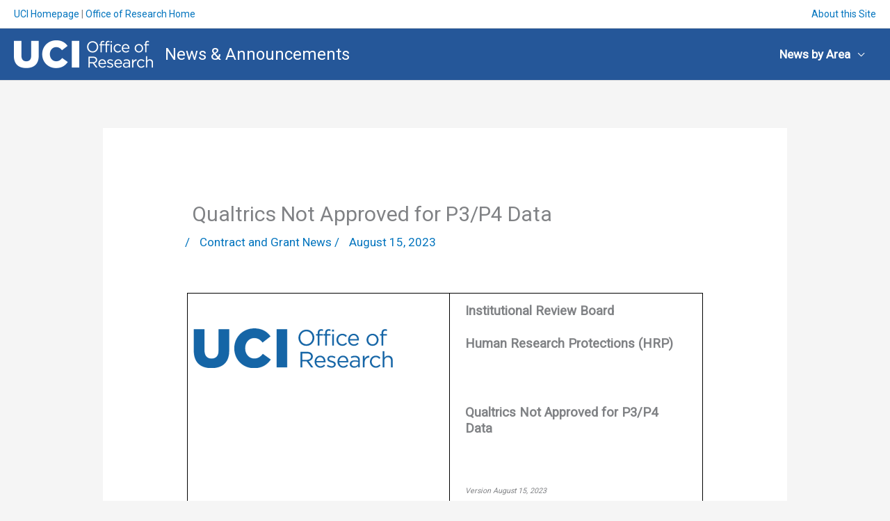

--- FILE ---
content_type: text/html; charset=UTF-8
request_url: https://news.research.uci.edu/cg-news/qualtrics-not-approved-for-p3-p4-data/
body_size: 23092
content:
<!DOCTYPE html>
<html lang="en-US">
<head>
<meta charset="UTF-8">
<meta name="viewport" content="width=device-width, initial-scale=1">
	<link rel="profile" href="https://gmpg.org/xfn/11"> 
	<meta name='robots' content='index, follow, max-image-preview:large, max-snippet:-1, max-video-preview:-1' />
	<style>img:is([sizes="auto" i], [sizes^="auto," i]) { contain-intrinsic-size: 3000px 1500px }</style>
	
	<!-- This site is optimized with the Yoast SEO plugin v26.4 - https://yoast.com/wordpress/plugins/seo/ -->
	<title>Qualtrics Not Approved for P3/P4 Data &#187; News &amp; Announcements</title>
	<link rel="canonical" href="https://news.research.uci.edu/cg-news/qualtrics-not-approved-for-p3-p4-data/" />
	<meta property="og:locale" content="en_US" />
	<meta property="og:type" content="article" />
	<meta property="og:title" content="Qualtrics Not Approved for P3/P4 Data &#187; News &amp; Announcements" />
	<meta property="og:description" content="&nbsp; Institutional Review Board Human Research Protections (HRP) &nbsp; Qualtrics Not Approved for P3/P4 Data &nbsp; Version August 15, 2023 &nbsp; Update!! HRP wants our research community to be aware of the following. The enterprise license for the Qualtrics survey tool was extended for one last year on the UCI campus.&nbsp; With the last contractual [&hellip;]" />
	<meta property="og:url" content="https://news.research.uci.edu/cg-news/qualtrics-not-approved-for-p3-p4-data/" />
	<meta property="og:site_name" content="News &amp; Announcements" />
	<meta property="article:published_time" content="2023-08-15T17:44:03+00:00" />
	<meta property="article:modified_time" content="2023-08-15T17:54:06+00:00" />
	<meta property="og:image" content="https://i0.wp.com/news.research.uci.edu/wp-content/uploads/2025/02/cg-news-post-image.jpg?fit=500%2C333&ssl=1" />
	<meta property="og:image:width" content="500" />
	<meta property="og:image:height" content="333" />
	<meta property="og:image:type" content="image/jpeg" />
	<meta name="author" content="CG-News" />
	<meta name="twitter:card" content="summary_large_image" />
	<meta name="twitter:label1" content="Written by" />
	<meta name="twitter:data1" content="CG-News" />
	<meta name="twitter:label2" content="Est. reading time" />
	<meta name="twitter:data2" content="4 minutes" />
	<script type="application/ld+json" class="yoast-schema-graph">{"@context":"https://schema.org","@graph":[{"@type":"Article","@id":"https://news.research.uci.edu/cg-news/qualtrics-not-approved-for-p3-p4-data/#article","isPartOf":{"@id":"https://news.research.uci.edu/cg-news/qualtrics-not-approved-for-p3-p4-data/"},"author":{"name":"CG-News","@id":"https://news.research.uci.edu/#/schema/person/5cf1d5b1f9e05f4491ac2a40c7cedaac"},"headline":"Qualtrics Not Approved for P3/P4 Data","datePublished":"2023-08-15T17:44:03+00:00","dateModified":"2023-08-15T17:54:06+00:00","mainEntityOfPage":{"@id":"https://news.research.uci.edu/cg-news/qualtrics-not-approved-for-p3-p4-data/"},"wordCount":707,"publisher":{"@id":"https://news.research.uci.edu/#organization"},"image":{"@id":"https://news.research.uci.edu/cg-news/qualtrics-not-approved-for-p3-p4-data/#primaryimage"},"thumbnailUrl":"https://i0.wp.com/news.research.uci.edu/wp-content/uploads/2025/02/cg-news-post-image.jpg?fit=500%2C333&ssl=1","articleSection":["Contract and Grant News"],"inLanguage":"en-US"},{"@type":"WebPage","@id":"https://news.research.uci.edu/cg-news/qualtrics-not-approved-for-p3-p4-data/","url":"https://news.research.uci.edu/cg-news/qualtrics-not-approved-for-p3-p4-data/","name":"Qualtrics Not Approved for P3/P4 Data &#187; News &amp; Announcements","isPartOf":{"@id":"https://news.research.uci.edu/#website"},"primaryImageOfPage":{"@id":"https://news.research.uci.edu/cg-news/qualtrics-not-approved-for-p3-p4-data/#primaryimage"},"image":{"@id":"https://news.research.uci.edu/cg-news/qualtrics-not-approved-for-p3-p4-data/#primaryimage"},"thumbnailUrl":"https://i0.wp.com/news.research.uci.edu/wp-content/uploads/2025/02/cg-news-post-image.jpg?fit=500%2C333&ssl=1","datePublished":"2023-08-15T17:44:03+00:00","dateModified":"2023-08-15T17:54:06+00:00","breadcrumb":{"@id":"https://news.research.uci.edu/cg-news/qualtrics-not-approved-for-p3-p4-data/#breadcrumb"},"inLanguage":"en-US","potentialAction":[{"@type":"ReadAction","target":["https://news.research.uci.edu/cg-news/qualtrics-not-approved-for-p3-p4-data/"]}]},{"@type":"ImageObject","inLanguage":"en-US","@id":"https://news.research.uci.edu/cg-news/qualtrics-not-approved-for-p3-p4-data/#primaryimage","url":"https://i0.wp.com/news.research.uci.edu/wp-content/uploads/2025/02/cg-news-post-image.jpg?fit=500%2C333&ssl=1","contentUrl":"https://i0.wp.com/news.research.uci.edu/wp-content/uploads/2025/02/cg-news-post-image.jpg?fit=500%2C333&ssl=1","width":500,"height":333,"caption":"Desk with piles of paper, 2 computer screens and a microscope"},{"@type":"BreadcrumbList","@id":"https://news.research.uci.edu/cg-news/qualtrics-not-approved-for-p3-p4-data/#breadcrumb","itemListElement":[{"@type":"ListItem","position":1,"name":"Home","item":"https://news.research.uci.edu/"},{"@type":"ListItem","position":2,"name":"Qualtrics Not Approved for P3/P4 Data"}]},{"@type":"WebSite","@id":"https://news.research.uci.edu/#website","url":"https://news.research.uci.edu/","name":"Office of Research News & Announcements","description":"OR News","publisher":{"@id":"https://news.research.uci.edu/#organization"},"potentialAction":[{"@type":"SearchAction","target":{"@type":"EntryPoint","urlTemplate":"https://news.research.uci.edu/?s={search_term_string}"},"query-input":{"@type":"PropertyValueSpecification","valueRequired":true,"valueName":"search_term_string"}}],"inLanguage":"en-US"},{"@type":"Organization","@id":"https://news.research.uci.edu/#organization","name":"UCI Office of Research","url":"https://news.research.uci.edu/","logo":{"@type":"ImageObject","inLanguage":"en-US","@id":"https://news.research.uci.edu/#/schema/logo/image/","url":"https://news.research.uci.edu/wp-content/uploads/2025/03/or-logo.svg","contentUrl":"https://news.research.uci.edu/wp-content/uploads/2025/03/or-logo.svg","width":383,"height":74,"caption":"UCI Office of Research"},"image":{"@id":"https://news.research.uci.edu/#/schema/logo/image/"}},{"@type":"Person","@id":"https://news.research.uci.edu/#/schema/person/5cf1d5b1f9e05f4491ac2a40c7cedaac","name":"CG-News","image":{"@type":"ImageObject","inLanguage":"en-US","@id":"https://news.research.uci.edu/#/schema/person/image/","url":"https://secure.gravatar.com/avatar/20952e5d5b4c47f97024605f7454db2ef6cf83968878b0d171c85ecf2133ea04?s=96&d=mm&r=g","contentUrl":"https://secure.gravatar.com/avatar/20952e5d5b4c47f97024605f7454db2ef6cf83968878b0d171c85ecf2133ea04?s=96&d=mm&r=g","caption":"CG-News"},"url":"https://news.research.uci.edu/author/cgnews/"}]}</script>
	<!-- / Yoast SEO plugin. -->


<link rel='dns-prefetch' href='//stats.wp.com' />
<link rel='dns-prefetch' href='//fonts.googleapis.com' />
<link rel='dns-prefetch' href='//use.fontawesome.com' />
<link rel='preconnect' href='//i0.wp.com' />
<link rel='preconnect' href='//c0.wp.com' />
<link rel="alternate" type="application/rss+xml" title="News &amp; Announcements &raquo; Feed" href="https://news.research.uci.edu/feed/" />
<link rel="alternate" type="application/rss+xml" title="News &amp; Announcements &raquo; Comments Feed" href="https://news.research.uci.edu/comments/feed/" />
<script>
window._wpemojiSettings = {"baseUrl":"https:\/\/s.w.org\/images\/core\/emoji\/16.0.1\/72x72\/","ext":".png","svgUrl":"https:\/\/s.w.org\/images\/core\/emoji\/16.0.1\/svg\/","svgExt":".svg","source":{"concatemoji":"https:\/\/news.research.uci.edu\/wp-includes\/js\/wp-emoji-release.min.js?ver=6.8.3"}};
/*! This file is auto-generated */
!function(s,n){var o,i,e;function c(e){try{var t={supportTests:e,timestamp:(new Date).valueOf()};sessionStorage.setItem(o,JSON.stringify(t))}catch(e){}}function p(e,t,n){e.clearRect(0,0,e.canvas.width,e.canvas.height),e.fillText(t,0,0);var t=new Uint32Array(e.getImageData(0,0,e.canvas.width,e.canvas.height).data),a=(e.clearRect(0,0,e.canvas.width,e.canvas.height),e.fillText(n,0,0),new Uint32Array(e.getImageData(0,0,e.canvas.width,e.canvas.height).data));return t.every(function(e,t){return e===a[t]})}function u(e,t){e.clearRect(0,0,e.canvas.width,e.canvas.height),e.fillText(t,0,0);for(var n=e.getImageData(16,16,1,1),a=0;a<n.data.length;a++)if(0!==n.data[a])return!1;return!0}function f(e,t,n,a){switch(t){case"flag":return n(e,"\ud83c\udff3\ufe0f\u200d\u26a7\ufe0f","\ud83c\udff3\ufe0f\u200b\u26a7\ufe0f")?!1:!n(e,"\ud83c\udde8\ud83c\uddf6","\ud83c\udde8\u200b\ud83c\uddf6")&&!n(e,"\ud83c\udff4\udb40\udc67\udb40\udc62\udb40\udc65\udb40\udc6e\udb40\udc67\udb40\udc7f","\ud83c\udff4\u200b\udb40\udc67\u200b\udb40\udc62\u200b\udb40\udc65\u200b\udb40\udc6e\u200b\udb40\udc67\u200b\udb40\udc7f");case"emoji":return!a(e,"\ud83e\udedf")}return!1}function g(e,t,n,a){var r="undefined"!=typeof WorkerGlobalScope&&self instanceof WorkerGlobalScope?new OffscreenCanvas(300,150):s.createElement("canvas"),o=r.getContext("2d",{willReadFrequently:!0}),i=(o.textBaseline="top",o.font="600 32px Arial",{});return e.forEach(function(e){i[e]=t(o,e,n,a)}),i}function t(e){var t=s.createElement("script");t.src=e,t.defer=!0,s.head.appendChild(t)}"undefined"!=typeof Promise&&(o="wpEmojiSettingsSupports",i=["flag","emoji"],n.supports={everything:!0,everythingExceptFlag:!0},e=new Promise(function(e){s.addEventListener("DOMContentLoaded",e,{once:!0})}),new Promise(function(t){var n=function(){try{var e=JSON.parse(sessionStorage.getItem(o));if("object"==typeof e&&"number"==typeof e.timestamp&&(new Date).valueOf()<e.timestamp+604800&&"object"==typeof e.supportTests)return e.supportTests}catch(e){}return null}();if(!n){if("undefined"!=typeof Worker&&"undefined"!=typeof OffscreenCanvas&&"undefined"!=typeof URL&&URL.createObjectURL&&"undefined"!=typeof Blob)try{var e="postMessage("+g.toString()+"("+[JSON.stringify(i),f.toString(),p.toString(),u.toString()].join(",")+"));",a=new Blob([e],{type:"text/javascript"}),r=new Worker(URL.createObjectURL(a),{name:"wpTestEmojiSupports"});return void(r.onmessage=function(e){c(n=e.data),r.terminate(),t(n)})}catch(e){}c(n=g(i,f,p,u))}t(n)}).then(function(e){for(var t in e)n.supports[t]=e[t],n.supports.everything=n.supports.everything&&n.supports[t],"flag"!==t&&(n.supports.everythingExceptFlag=n.supports.everythingExceptFlag&&n.supports[t]);n.supports.everythingExceptFlag=n.supports.everythingExceptFlag&&!n.supports.flag,n.DOMReady=!1,n.readyCallback=function(){n.DOMReady=!0}}).then(function(){return e}).then(function(){var e;n.supports.everything||(n.readyCallback(),(e=n.source||{}).concatemoji?t(e.concatemoji):e.wpemoji&&e.twemoji&&(t(e.twemoji),t(e.wpemoji)))}))}((window,document),window._wpemojiSettings);
</script>
<link rel='stylesheet' id='astra-theme-css-css' href='https://news.research.uci.edu/wp-content/themes/astra/assets/css/minified/style.min.css?ver=4.12.1' media='all' />
<style id='astra-theme-css-inline-css'>
.ast-no-sidebar .entry-content .alignfull {margin-left: calc( -50vw + 50%);margin-right: calc( -50vw + 50%);max-width: 100vw;width: 100vw;}.ast-no-sidebar .entry-content .alignwide {margin-left: calc(-41vw + 50%);margin-right: calc(-41vw + 50%);max-width: unset;width: unset;}.ast-no-sidebar .entry-content .alignfull .alignfull,.ast-no-sidebar .entry-content .alignfull .alignwide,.ast-no-sidebar .entry-content .alignwide .alignfull,.ast-no-sidebar .entry-content .alignwide .alignwide,.ast-no-sidebar .entry-content .wp-block-column .alignfull,.ast-no-sidebar .entry-content .wp-block-column .alignwide{width: 100%;margin-left: auto;margin-right: auto;}.wp-block-gallery,.blocks-gallery-grid {margin: 0;}.wp-block-separator {max-width: 100px;}.wp-block-separator.is-style-wide,.wp-block-separator.is-style-dots {max-width: none;}.entry-content .has-2-columns .wp-block-column:first-child {padding-right: 10px;}.entry-content .has-2-columns .wp-block-column:last-child {padding-left: 10px;}@media (max-width: 782px) {.entry-content .wp-block-columns .wp-block-column {flex-basis: 100%;}.entry-content .has-2-columns .wp-block-column:first-child {padding-right: 0;}.entry-content .has-2-columns .wp-block-column:last-child {padding-left: 0;}}body .entry-content .wp-block-latest-posts {margin-left: 0;}body .entry-content .wp-block-latest-posts li {list-style: none;}.ast-no-sidebar .ast-container .entry-content .wp-block-latest-posts {margin-left: 0;}.ast-header-break-point .entry-content .alignwide {margin-left: auto;margin-right: auto;}.entry-content .blocks-gallery-item img {margin-bottom: auto;}.wp-block-pullquote {border-top: 4px solid #555d66;border-bottom: 4px solid #555d66;color: #40464d;}:root{--ast-post-nav-space:0;--ast-container-default-xlg-padding:6.67em;--ast-container-default-lg-padding:5.67em;--ast-container-default-slg-padding:4.34em;--ast-container-default-md-padding:3.34em;--ast-container-default-sm-padding:6.67em;--ast-container-default-xs-padding:2.4em;--ast-container-default-xxs-padding:1.4em;--ast-code-block-background:#EEEEEE;--ast-comment-inputs-background:#FAFAFA;--ast-normal-container-width:1366px;--ast-narrow-container-width:750px;--ast-blog-title-font-weight:normal;--ast-blog-meta-weight:inherit;--ast-global-color-primary:var(--ast-global-color-5);--ast-global-color-secondary:var(--ast-global-color-4);--ast-global-color-alternate-background:var(--ast-global-color-7);--ast-global-color-subtle-background:var(--ast-global-color-6);--ast-bg-style-guide:var( --ast-global-color-secondary,--ast-global-color-5 );--ast-shadow-style-guide:0px 0px 4px 0 #00000057;--ast-global-dark-bg-style:#fff;--ast-global-dark-lfs:#fbfbfb;--ast-widget-bg-color:#fafafa;--ast-wc-container-head-bg-color:#fbfbfb;--ast-title-layout-bg:#eeeeee;--ast-search-border-color:#e7e7e7;--ast-lifter-hover-bg:#e6e6e6;--ast-gallery-block-color:#000;--srfm-color-input-label:var(--ast-global-color-2);}html{font-size:106.25%;}a,.page-title{color:#0274be;}a:hover,a:focus{color:#3a3a3a;}body,button,input,select,textarea,.ast-button,.ast-custom-button{font-family:'Roboto',sans-serif;font-weight:inherit;font-size:17px;font-size:1rem;}blockquote{color:#000000;}.ast-site-identity .site-title a{color:var(--ast-global-color-5);}.site-title{font-size:1.4em;display:block;}header .custom-logo-link img{max-width:200px;width:200px;}.astra-logo-svg{width:200px;}.site-header .site-description{font-size:15px;font-size:0.88235294117647rem;display:none;}.entry-title{font-size:32px;font-size:1.8823529411765rem;}.archive .ast-article-post .ast-article-inner,.blog .ast-article-post .ast-article-inner,.archive .ast-article-post .ast-article-inner:hover,.blog .ast-article-post .ast-article-inner:hover{overflow:hidden;}h1,.entry-content :where(h1){font-size:40px;font-size:2.3529411764706rem;line-height:1.4em;}h2,.entry-content :where(h2){font-size:30px;font-size:1.7647058823529rem;line-height:1.3em;}h3,.entry-content :where(h3){font-size:25px;font-size:1.4705882352941rem;line-height:1.3em;}h4,.entry-content :where(h4){font-size:20px;font-size:1.1764705882353rem;line-height:1.2em;}h5,.entry-content :where(h5){font-size:18px;font-size:1.0588235294118rem;line-height:1.2em;}h6,.entry-content :where(h6){font-size:15px;font-size:0.88235294117647rem;line-height:1.25em;}::selection{background-color:#0274be;color:#ffffff;}body,h1,h2,h3,h4,h5,h6,.entry-title a,.entry-content :where(h1,h2,h3,h4,h5,h6){color:#3a3a3a;}.tagcloud a:hover,.tagcloud a:focus,.tagcloud a.current-item{color:#ffffff;border-color:#0274be;background-color:#0274be;}input:focus,input[type="text"]:focus,input[type="email"]:focus,input[type="url"]:focus,input[type="password"]:focus,input[type="reset"]:focus,input[type="search"]:focus,textarea:focus{border-color:#0274be;}input[type="radio"]:checked,input[type=reset],input[type="checkbox"]:checked,input[type="checkbox"]:hover:checked,input[type="checkbox"]:focus:checked,input[type=range]::-webkit-slider-thumb{border-color:#0274be;background-color:#0274be;box-shadow:none;}.site-footer a:hover + .post-count,.site-footer a:focus + .post-count{background:#0274be;border-color:#0274be;}.single .nav-links .nav-previous,.single .nav-links .nav-next{color:#0274be;}.entry-meta,.entry-meta *{line-height:1.45;color:#0274be;}.entry-meta a:not(.ast-button):hover,.entry-meta a:not(.ast-button):hover *,.entry-meta a:not(.ast-button):focus,.entry-meta a:not(.ast-button):focus *,.page-links > .page-link,.page-links .page-link:hover,.post-navigation a:hover{color:#3a3a3a;}#cat option,.secondary .calendar_wrap thead a,.secondary .calendar_wrap thead a:visited{color:#0274be;}.secondary .calendar_wrap #today,.ast-progress-val span{background:#0274be;}.secondary a:hover + .post-count,.secondary a:focus + .post-count{background:#0274be;border-color:#0274be;}.calendar_wrap #today > a{color:#ffffff;}.page-links .page-link,.single .post-navigation a{color:#0274be;}.ast-search-menu-icon .search-form button.search-submit{padding:0 4px;}.ast-search-menu-icon form.search-form{padding-right:0;}.ast-header-search .ast-search-menu-icon.ast-dropdown-active .search-form,.ast-header-search .ast-search-menu-icon.ast-dropdown-active .search-field:focus{transition:all 0.2s;}.search-form input.search-field:focus{outline:none;}.widget-title,.widget .wp-block-heading{font-size:24px;font-size:1.4117647058824rem;color:#3a3a3a;}.single .ast-author-details .author-title{color:#3a3a3a;}.ast-search-menu-icon.slide-search a:focus-visible:focus-visible,.astra-search-icon:focus-visible,#close:focus-visible,a:focus-visible,.ast-menu-toggle:focus-visible,.site .skip-link:focus-visible,.wp-block-loginout input:focus-visible,.wp-block-search.wp-block-search__button-inside .wp-block-search__inside-wrapper,.ast-header-navigation-arrow:focus-visible,.ast-orders-table__row .ast-orders-table__cell:focus-visible,a#ast-apply-coupon:focus-visible,#ast-apply-coupon:focus-visible,#close:focus-visible,.button.search-submit:focus-visible,#search_submit:focus,.normal-search:focus-visible,.ast-header-account-wrap:focus-visible,.astra-cart-drawer-close:focus,.ast-single-variation:focus,.ast-button:focus,.ast-builder-button-wrap:has(.ast-custom-button-link:focus),.ast-builder-button-wrap .ast-custom-button-link:focus{outline-style:dotted;outline-color:inherit;outline-width:thin;}input:focus,input[type="text"]:focus,input[type="email"]:focus,input[type="url"]:focus,input[type="password"]:focus,input[type="reset"]:focus,input[type="search"]:focus,input[type="number"]:focus,textarea:focus,.wp-block-search__input:focus,[data-section="section-header-mobile-trigger"] .ast-button-wrap .ast-mobile-menu-trigger-minimal:focus,.ast-mobile-popup-drawer.active .menu-toggle-close:focus,#ast-scroll-top:focus,#coupon_code:focus,#ast-coupon-code:focus{border-style:dotted;border-color:inherit;border-width:thin;}input{outline:none;}.main-header-menu .menu-link,.ast-header-custom-item a{color:#3a3a3a;}.main-header-menu .menu-item:hover > .menu-link,.main-header-menu .menu-item:hover > .ast-menu-toggle,.main-header-menu .ast-masthead-custom-menu-items a:hover,.main-header-menu .menu-item.focus > .menu-link,.main-header-menu .menu-item.focus > .ast-menu-toggle,.main-header-menu .current-menu-item > .menu-link,.main-header-menu .current-menu-ancestor > .menu-link,.main-header-menu .current-menu-item > .ast-menu-toggle,.main-header-menu .current-menu-ancestor > .ast-menu-toggle{color:#0274be;}.header-main-layout-3 .ast-main-header-bar-alignment{margin-right:auto;}.header-main-layout-2 .site-header-section-left .ast-site-identity{text-align:left;}.ast-logo-title-inline .site-logo-img{padding-right:1em;}.site-logo-img img{ transition:all 0.2s linear;}body .ast-oembed-container *{position:absolute;top:0;width:100%;height:100%;left:0;}body .wp-block-embed-pocket-casts .ast-oembed-container *{position:unset;}.ast-header-break-point .ast-mobile-menu-buttons-minimal.menu-toggle{background:transparent;color:var(--ast-global-color-5);}.ast-header-break-point .ast-mobile-menu-buttons-outline.menu-toggle{background:transparent;border:1px solid var(--ast-global-color-5);color:var(--ast-global-color-5);}.ast-header-break-point .ast-mobile-menu-buttons-fill.menu-toggle{background:var(--ast-global-color-5);color:#000000;}.ast-single-post-featured-section + article {margin-top: 2em;}.site-content .ast-single-post-featured-section img {width: 100%;overflow: hidden;object-fit: cover;}.site > .ast-single-related-posts-container {margin-top: 0;}@media (min-width: 922px) {.ast-desktop .ast-container--narrow {max-width: var(--ast-narrow-container-width);margin: 0 auto;}}.footer-adv .footer-adv-overlay{border-top-style:solid;border-top-width:0px;border-top-color:#7a7a7a;}@media( max-width: 420px ) {.single .nav-links .nav-previous,.single .nav-links .nav-next {width: 100%;text-align: center;}}.wp-block-buttons.aligncenter{justify-content:center;}@media (max-width:921px){.ast-theme-transparent-header #primary,.ast-theme-transparent-header #secondary{padding:0;}}@media (max-width:921px){.ast-plain-container.ast-no-sidebar #primary{padding:0;}}.ast-plain-container.ast-no-sidebar #primary{margin-top:0;margin-bottom:0;}@media (min-width:1200px){.ast-separate-container.ast-right-sidebar .entry-content .wp-block-image.alignfull,.ast-separate-container.ast-left-sidebar .entry-content .wp-block-image.alignfull,.ast-separate-container.ast-right-sidebar .entry-content .wp-block-cover.alignfull,.ast-separate-container.ast-left-sidebar .entry-content .wp-block-cover.alignfull{margin-left:-6.67em;margin-right:-6.67em;max-width:unset;width:unset;}.ast-separate-container.ast-right-sidebar .entry-content .wp-block-image.alignwide,.ast-separate-container.ast-left-sidebar .entry-content .wp-block-image.alignwide,.ast-separate-container.ast-right-sidebar .entry-content .wp-block-cover.alignwide,.ast-separate-container.ast-left-sidebar .entry-content .wp-block-cover.alignwide{margin-left:-20px;margin-right:-20px;max-width:unset;width:unset;}}@media (min-width:1200px){.wp-block-group .has-background{padding:20px;}}@media (min-width:1200px){.ast-no-sidebar.ast-separate-container .entry-content .wp-block-group.alignwide,.ast-no-sidebar.ast-separate-container .entry-content .wp-block-cover.alignwide{margin-left:-20px;margin-right:-20px;padding-left:20px;padding-right:20px;}.ast-no-sidebar.ast-separate-container .entry-content .wp-block-cover.alignfull,.ast-no-sidebar.ast-separate-container .entry-content .wp-block-group.alignfull{margin-left:-6.67em;margin-right:-6.67em;padding-left:6.67em;padding-right:6.67em;}}@media (min-width:1200px){.wp-block-cover-image.alignwide .wp-block-cover__inner-container,.wp-block-cover.alignwide .wp-block-cover__inner-container,.wp-block-cover-image.alignfull .wp-block-cover__inner-container,.wp-block-cover.alignfull .wp-block-cover__inner-container{width:100%;}}.wp-block-columns{margin-bottom:unset;}.wp-block-image.size-full{margin:2rem 0;}.wp-block-separator.has-background{padding:0;}.wp-block-gallery{margin-bottom:1.6em;}.wp-block-group{padding-top:4em;padding-bottom:4em;}.wp-block-group__inner-container .wp-block-columns:last-child,.wp-block-group__inner-container :last-child,.wp-block-table table{margin-bottom:0;}.blocks-gallery-grid{width:100%;}.wp-block-navigation-link__content{padding:5px 0;}.wp-block-group .wp-block-group .has-text-align-center,.wp-block-group .wp-block-column .has-text-align-center{max-width:100%;}.has-text-align-center{margin:0 auto;}@media (min-width:1200px){.wp-block-cover__inner-container,.alignwide .wp-block-group__inner-container,.alignfull .wp-block-group__inner-container{max-width:1200px;margin:0 auto;}.wp-block-group.alignnone,.wp-block-group.aligncenter,.wp-block-group.alignleft,.wp-block-group.alignright,.wp-block-group.alignwide,.wp-block-columns.alignwide{margin:2rem 0 1rem 0;}}@media (max-width:1200px){.wp-block-group{padding:3em;}.wp-block-group .wp-block-group{padding:1.5em;}.wp-block-columns,.wp-block-column{margin:1rem 0;}}@media (min-width:921px){.wp-block-columns .wp-block-group{padding:2em;}}@media (max-width:544px){.wp-block-cover-image .wp-block-cover__inner-container,.wp-block-cover .wp-block-cover__inner-container{width:unset;}.wp-block-cover,.wp-block-cover-image{padding:2em 0;}.wp-block-group,.wp-block-cover{padding:2em;}.wp-block-media-text__media img,.wp-block-media-text__media video{width:unset;max-width:100%;}.wp-block-media-text.has-background .wp-block-media-text__content{padding:1em;}}.wp-block-image.aligncenter{margin-left:auto;margin-right:auto;}.wp-block-table.aligncenter{margin-left:auto;margin-right:auto;}@media (min-width:544px){.entry-content .wp-block-media-text.has-media-on-the-right .wp-block-media-text__content{padding:0 8% 0 0;}.entry-content .wp-block-media-text .wp-block-media-text__content{padding:0 0 0 8%;}.ast-plain-container .site-content .entry-content .has-custom-content-position.is-position-bottom-left > *,.ast-plain-container .site-content .entry-content .has-custom-content-position.is-position-bottom-right > *,.ast-plain-container .site-content .entry-content .has-custom-content-position.is-position-top-left > *,.ast-plain-container .site-content .entry-content .has-custom-content-position.is-position-top-right > *,.ast-plain-container .site-content .entry-content .has-custom-content-position.is-position-center-right > *,.ast-plain-container .site-content .entry-content .has-custom-content-position.is-position-center-left > *{margin:0;}}@media (max-width:544px){.entry-content .wp-block-media-text .wp-block-media-text__content{padding:8% 0;}.wp-block-media-text .wp-block-media-text__media img{width:auto;max-width:100%;}}.wp-block-buttons .wp-block-button.is-style-outline .wp-block-button__link.wp-element-button,.ast-outline-button,.wp-block-uagb-buttons-child .uagb-buttons-repeater.ast-outline-button{border-top-width:2px;border-right-width:2px;border-bottom-width:2px;border-left-width:2px;font-family:inherit;font-weight:inherit;line-height:1em;border-top-left-radius:2px;border-top-right-radius:2px;border-bottom-right-radius:2px;border-bottom-left-radius:2px;}.wp-block-button .wp-block-button__link.wp-element-button.is-style-outline:not(.has-background),.wp-block-button.is-style-outline>.wp-block-button__link.wp-element-button:not(.has-background),.ast-outline-button{background-color:transparent;}.entry-content[data-ast-blocks-layout] > figure{margin-bottom:1em;}@media (max-width:921px){.ast-left-sidebar #content > .ast-container{display:flex;flex-direction:column-reverse;width:100%;}.ast-separate-container .ast-article-post,.ast-separate-container .ast-article-single{padding:1.5em 2.14em;}.ast-author-box img.avatar{margin:20px 0 0 0;}}@media (min-width:922px){.ast-separate-container.ast-right-sidebar #primary,.ast-separate-container.ast-left-sidebar #primary{border:0;}.search-no-results.ast-separate-container #primary{margin-bottom:4em;}}.wp-block-button .wp-block-button__link{color:#ffffff;}.wp-block-button .wp-block-button__link:hover,.wp-block-button .wp-block-button__link:focus{color:#ffffff;background-color:var(--ast-global-color-0);border-color:var(--ast-global-color-0);}.wp-block-button .wp-block-button__link{border-top-width:0;border-right-width:0;border-left-width:0;border-bottom-width:0;border-color:#255799;background-color:#255799;color:#ffffff;font-family:inherit;font-weight:inherit;line-height:1em;border-top-left-radius:2px;border-top-right-radius:2px;border-bottom-right-radius:2px;border-bottom-left-radius:2px;padding-top:10px;padding-right:40px;padding-bottom:10px;padding-left:40px;}.menu-toggle,button,.ast-button,.ast-custom-button,.button,input#submit,input[type="button"],input[type="submit"],input[type="reset"]{border-style:solid;border-top-width:0;border-right-width:0;border-left-width:0;border-bottom-width:0;color:#ffffff;border-color:#255799;background-color:#255799;padding-top:10px;padding-right:40px;padding-bottom:10px;padding-left:40px;font-family:inherit;font-weight:inherit;line-height:1em;border-top-left-radius:2px;border-top-right-radius:2px;border-bottom-right-radius:2px;border-bottom-left-radius:2px;}button:focus,.menu-toggle:hover,button:hover,.ast-button:hover,.ast-custom-button:hover .button:hover,.ast-custom-button:hover ,input[type=reset]:hover,input[type=reset]:focus,input#submit:hover,input#submit:focus,input[type="button"]:hover,input[type="button"]:focus,input[type="submit"]:hover,input[type="submit"]:focus{color:#ffffff;background-color:var(--ast-global-color-0);border-color:var(--ast-global-color-0);}@media (max-width:921px){.ast-mobile-header-stack .main-header-bar .ast-search-menu-icon{display:inline-block;}.ast-header-break-point.ast-header-custom-item-outside .ast-mobile-header-stack .main-header-bar .ast-search-icon{margin:0;}.ast-comment-avatar-wrap img{max-width:2.5em;}.ast-comment-meta{padding:0 1.8888em 1.3333em;}.ast-separate-container .ast-comment-list li.depth-1{padding:1.5em 2.14em;}.ast-separate-container .comment-respond{padding:2em 2.14em;}}@media (min-width:544px){.ast-container{max-width:100%;}}@media (max-width:544px){.ast-separate-container .ast-article-post,.ast-separate-container .ast-article-single,.ast-separate-container .comments-title,.ast-separate-container .ast-archive-description{padding:1.5em 1em;}.ast-separate-container #content .ast-container{padding-left:0.54em;padding-right:0.54em;}.ast-separate-container .ast-comment-list .bypostauthor{padding:.5em;}.ast-search-menu-icon.ast-dropdown-active .search-field{width:170px;}.site-branding img,.site-header .site-logo-img .custom-logo-link img{max-width:100%;}} #ast-mobile-header .ast-site-header-cart-li a{pointer-events:none;}.ast-no-sidebar.ast-separate-container .entry-content .alignfull {margin-left: -6.67em;margin-right: -6.67em;width: auto;}@media (max-width: 1200px) {.ast-no-sidebar.ast-separate-container .entry-content .alignfull {margin-left: -2.4em;margin-right: -2.4em;}}@media (max-width: 768px) {.ast-no-sidebar.ast-separate-container .entry-content .alignfull {margin-left: -2.14em;margin-right: -2.14em;}}@media (max-width: 544px) {.ast-no-sidebar.ast-separate-container .entry-content .alignfull {margin-left: -1em;margin-right: -1em;}}.ast-no-sidebar.ast-separate-container .entry-content .alignwide {margin-left: -20px;margin-right: -20px;}.ast-no-sidebar.ast-separate-container .entry-content .wp-block-column .alignfull,.ast-no-sidebar.ast-separate-container .entry-content .wp-block-column .alignwide {margin-left: auto;margin-right: auto;width: 100%;}@media (max-width:921px){.site-title{display:block;}.site-header .site-description{display:none;}h1,.entry-content :where(h1){font-size:30px;}h2,.entry-content :where(h2){font-size:25px;}h3,.entry-content :where(h3){font-size:20px;}}@media (max-width:544px){.site-title{display:block;}.site-header .site-description{display:none;}h1,.entry-content :where(h1){font-size:30px;}h2,.entry-content :where(h2){font-size:25px;}h3,.entry-content :where(h3){font-size:20px;}}@media (max-width:921px){html{font-size:96.9%;}}@media (max-width:544px){html{font-size:96.9%;}}@media (min-width:922px){.ast-container{max-width:1406px;}}@font-face {font-family: "Astra";src: url(https://news.research.uci.edu/wp-content/themes/astra/assets/fonts/astra.woff) format("woff"),url(https://news.research.uci.edu/wp-content/themes/astra/assets/fonts/astra.ttf) format("truetype"),url(https://news.research.uci.edu/wp-content/themes/astra/assets/fonts/astra.svg#astra) format("svg");font-weight: normal;font-style: normal;font-display: fallback;}@media (max-width:921px) {.main-header-bar .main-header-bar-navigation{display:none;}}@media (min-width:922px){.single-post .site-content > .ast-container{max-width:1024px;}}.ast-desktop .main-header-menu.submenu-with-border .sub-menu,.ast-desktop .main-header-menu.submenu-with-border .astra-full-megamenu-wrapper{border-color:#0274be;}.ast-desktop .main-header-menu.submenu-with-border .sub-menu{border-top-width:2px;border-style:solid;}.ast-desktop .main-header-menu.submenu-with-border .sub-menu .sub-menu{top:-2px;}.ast-desktop .main-header-menu.submenu-with-border .sub-menu .menu-link,.ast-desktop .main-header-menu.submenu-with-border .children .menu-link{border-bottom-width:0px;border-style:solid;border-color:#eaeaea;}@media (min-width:922px){.main-header-menu .sub-menu .menu-item.ast-left-align-sub-menu:hover > .sub-menu,.main-header-menu .sub-menu .menu-item.ast-left-align-sub-menu.focus > .sub-menu{margin-left:-0px;}}.ast-small-footer{border-top-style:solid;border-top-width:1px;border-top-color:#7a7a7a;}.ast-header-break-point.ast-header-custom-item-inside .main-header-bar .main-header-bar-navigation .ast-search-icon {display: none;}.ast-header-break-point.ast-header-custom-item-inside .main-header-bar .ast-search-menu-icon .search-form {padding: 0;display: block;overflow: hidden;}.ast-header-break-point .ast-header-custom-item .widget:last-child {margin-bottom: 1em;}.ast-header-custom-item .widget {margin: 0.5em;display: inline-block;vertical-align: middle;}.ast-header-custom-item .widget p {margin-bottom: 0;}.ast-header-custom-item .widget li {width: auto;}.ast-header-custom-item-inside .button-custom-menu-item .menu-link {display: none;}.ast-header-custom-item-inside.ast-header-break-point .button-custom-menu-item .ast-custom-button-link {display: none;}.ast-header-custom-item-inside.ast-header-break-point .button-custom-menu-item .menu-link {display: block;}.ast-header-break-point.ast-header-custom-item-outside .main-header-bar .ast-search-icon {margin-right: 1em;}.ast-header-break-point.ast-header-custom-item-inside .main-header-bar .ast-search-menu-icon .search-field,.ast-header-break-point.ast-header-custom-item-inside .main-header-bar .ast-search-menu-icon.ast-inline-search .search-field {width: 100%;padding-right: 5.5em;}.ast-header-break-point.ast-header-custom-item-inside .main-header-bar .ast-search-menu-icon .search-submit {display: block;position: absolute;height: 100%;top: 0;right: 0;padding: 0 1em;border-radius: 0;}.ast-header-break-point .ast-header-custom-item .ast-masthead-custom-menu-items {padding-left: 20px;padding-right: 20px;margin-bottom: 1em;margin-top: 1em;}.ast-header-custom-item-inside.ast-header-break-point .button-custom-menu-item {padding-left: 0;padding-right: 0;margin-top: 0;margin-bottom: 0;}.astra-icon-down_arrow::after {content: "\e900";font-family: Astra;}.astra-icon-close::after {content: "\e5cd";font-family: Astra;}.astra-icon-drag_handle::after {content: "\e25d";font-family: Astra;}.astra-icon-format_align_justify::after {content: "\e235";font-family: Astra;}.astra-icon-menu::after {content: "\e5d2";font-family: Astra;}.astra-icon-reorder::after {content: "\e8fe";font-family: Astra;}.astra-icon-search::after {content: "\e8b6";font-family: Astra;}.astra-icon-zoom_in::after {content: "\e56b";font-family: Astra;}.astra-icon-check-circle::after {content: "\e901";font-family: Astra;}.astra-icon-shopping-cart::after {content: "\f07a";font-family: Astra;}.astra-icon-shopping-bag::after {content: "\f290";font-family: Astra;}.astra-icon-shopping-basket::after {content: "\f291";font-family: Astra;}.astra-icon-circle-o::after {content: "\e903";font-family: Astra;}.astra-icon-certificate::after {content: "\e902";font-family: Astra;}blockquote {padding: 1.2em;}:root .has-ast-global-color-0-color{color:var(--ast-global-color-0);}:root .has-ast-global-color-0-background-color{background-color:var(--ast-global-color-0);}:root .wp-block-button .has-ast-global-color-0-color{color:var(--ast-global-color-0);}:root .wp-block-button .has-ast-global-color-0-background-color{background-color:var(--ast-global-color-0);}:root .has-ast-global-color-1-color{color:var(--ast-global-color-1);}:root .has-ast-global-color-1-background-color{background-color:var(--ast-global-color-1);}:root .wp-block-button .has-ast-global-color-1-color{color:var(--ast-global-color-1);}:root .wp-block-button .has-ast-global-color-1-background-color{background-color:var(--ast-global-color-1);}:root .has-ast-global-color-2-color{color:var(--ast-global-color-2);}:root .has-ast-global-color-2-background-color{background-color:var(--ast-global-color-2);}:root .wp-block-button .has-ast-global-color-2-color{color:var(--ast-global-color-2);}:root .wp-block-button .has-ast-global-color-2-background-color{background-color:var(--ast-global-color-2);}:root .has-ast-global-color-3-color{color:var(--ast-global-color-3);}:root .has-ast-global-color-3-background-color{background-color:var(--ast-global-color-3);}:root .wp-block-button .has-ast-global-color-3-color{color:var(--ast-global-color-3);}:root .wp-block-button .has-ast-global-color-3-background-color{background-color:var(--ast-global-color-3);}:root .has-ast-global-color-4-color{color:var(--ast-global-color-4);}:root .has-ast-global-color-4-background-color{background-color:var(--ast-global-color-4);}:root .wp-block-button .has-ast-global-color-4-color{color:var(--ast-global-color-4);}:root .wp-block-button .has-ast-global-color-4-background-color{background-color:var(--ast-global-color-4);}:root .has-ast-global-color-5-color{color:var(--ast-global-color-5);}:root .has-ast-global-color-5-background-color{background-color:var(--ast-global-color-5);}:root .wp-block-button .has-ast-global-color-5-color{color:var(--ast-global-color-5);}:root .wp-block-button .has-ast-global-color-5-background-color{background-color:var(--ast-global-color-5);}:root .has-ast-global-color-6-color{color:var(--ast-global-color-6);}:root .has-ast-global-color-6-background-color{background-color:var(--ast-global-color-6);}:root .wp-block-button .has-ast-global-color-6-color{color:var(--ast-global-color-6);}:root .wp-block-button .has-ast-global-color-6-background-color{background-color:var(--ast-global-color-6);}:root .has-ast-global-color-7-color{color:var(--ast-global-color-7);}:root .has-ast-global-color-7-background-color{background-color:var(--ast-global-color-7);}:root .wp-block-button .has-ast-global-color-7-color{color:var(--ast-global-color-7);}:root .wp-block-button .has-ast-global-color-7-background-color{background-color:var(--ast-global-color-7);}:root .has-ast-global-color-8-color{color:var(--ast-global-color-8);}:root .has-ast-global-color-8-background-color{background-color:var(--ast-global-color-8);}:root .wp-block-button .has-ast-global-color-8-color{color:var(--ast-global-color-8);}:root .wp-block-button .has-ast-global-color-8-background-color{background-color:var(--ast-global-color-8);}:root{--ast-global-color-0:#0170B9;--ast-global-color-1:#3a3a3a;--ast-global-color-2:#3a3a3a;--ast-global-color-3:#4B4F58;--ast-global-color-4:#F5F5F5;--ast-global-color-5:#FFFFFF;--ast-global-color-6:#E5E5E5;--ast-global-color-7:#424242;--ast-global-color-8:#000000;}:root {--ast-border-color : #dddddd;}.ast-single-entry-banner {-js-display: flex;display: flex;flex-direction: column;justify-content: center;text-align: center;position: relative;background: var(--ast-title-layout-bg);}.ast-single-entry-banner[data-banner-layout="layout-1"] {max-width: 1366px;background: inherit;padding: 20px 0;}.ast-single-entry-banner[data-banner-width-type="custom"] {margin: 0 auto;width: 100%;}.ast-single-entry-banner + .site-content .entry-header {margin-bottom: 0;}.site .ast-author-avatar {--ast-author-avatar-size: ;}a.ast-underline-text {text-decoration: underline;}.ast-container > .ast-terms-link {position: relative;display: block;}a.ast-button.ast-badge-tax {padding: 4px 8px;border-radius: 3px;font-size: inherit;}header.entry-header{text-align:left;}header.entry-header .entry-title{font-size:30px;font-size:1.7647058823529rem;}header.entry-header > *:not(:last-child){margin-bottom:10px;}@media (max-width:921px){header.entry-header{text-align:left;}}@media (max-width:544px){header.entry-header{text-align:left;}}.ast-archive-entry-banner {-js-display: flex;display: flex;flex-direction: column;justify-content: center;text-align: center;position: relative;background: var(--ast-title-layout-bg);}.ast-archive-entry-banner[data-banner-width-type="custom"] {margin: 0 auto;width: 100%;}.ast-archive-entry-banner[data-banner-layout="layout-1"] {background: inherit;padding: 20px 0;text-align: left;}body.archive .ast-archive-description{max-width:1366px;width:100%;text-align:left;padding-top:3em;padding-right:3em;padding-bottom:3em;padding-left:3em;}body.archive .ast-archive-description .ast-archive-title,body.archive .ast-archive-description .ast-archive-title *{font-size:40px;font-size:2.3529411764706rem;}body.archive .ast-archive-description > *:not(:last-child){margin-bottom:10px;}@media (max-width:921px){body.archive .ast-archive-description{text-align:left;}}@media (max-width:544px){body.archive .ast-archive-description{text-align:left;}}.ast-breadcrumbs .trail-browse,.ast-breadcrumbs .trail-items,.ast-breadcrumbs .trail-items li{display:inline-block;margin:0;padding:0;border:none;background:inherit;text-indent:0;text-decoration:none;}.ast-breadcrumbs .trail-browse{font-size:inherit;font-style:inherit;font-weight:inherit;color:inherit;}.ast-breadcrumbs .trail-items{list-style:none;}.trail-items li::after{padding:0 0.3em;content:"\00bb";}.trail-items li:last-of-type::after{display:none;}.ast-header-break-point .main-header-bar{border-bottom-width:1px;}@media (min-width:922px){.main-header-bar{border-bottom-width:1px;}}.main-header-menu .menu-item,#astra-footer-menu .menu-item,.main-header-bar .ast-masthead-custom-menu-items{-js-display:flex;display:flex;-webkit-box-pack:center;-webkit-justify-content:center;-moz-box-pack:center;-ms-flex-pack:center;justify-content:center;-webkit-box-orient:vertical;-webkit-box-direction:normal;-webkit-flex-direction:column;-moz-box-orient:vertical;-moz-box-direction:normal;-ms-flex-direction:column;flex-direction:column;}.main-header-menu > .menu-item > .menu-link,#astra-footer-menu > .menu-item > .menu-link{height:100%;-webkit-box-align:center;-webkit-align-items:center;-moz-box-align:center;-ms-flex-align:center;align-items:center;-js-display:flex;display:flex;}.ast-primary-menu-disabled .main-header-bar .ast-masthead-custom-menu-items{flex:unset;}.main-header-menu .sub-menu .menu-item.menu-item-has-children > .menu-link:after{position:absolute;right:1em;top:50%;transform:translate(0,-50%) rotate(270deg);}.ast-header-break-point .main-header-bar .main-header-bar-navigation .page_item_has_children > .ast-menu-toggle::before,.ast-header-break-point .main-header-bar .main-header-bar-navigation .menu-item-has-children > .ast-menu-toggle::before,.ast-mobile-popup-drawer .main-header-bar-navigation .menu-item-has-children>.ast-menu-toggle::before,.ast-header-break-point .ast-mobile-header-wrap .main-header-bar-navigation .menu-item-has-children > .ast-menu-toggle::before{font-weight:bold;content:"\e900";font-family:Astra;text-decoration:inherit;display:inline-block;}.ast-header-break-point .main-navigation ul.sub-menu .menu-item .menu-link:before{content:"\e900";font-family:Astra;font-size:.65em;text-decoration:inherit;display:inline-block;transform:translate(0,-2px) rotateZ(270deg);margin-right:5px;}.widget_search .search-form:after{font-family:Astra;font-size:1.2em;font-weight:normal;content:"\e8b6";position:absolute;top:50%;right:15px;transform:translate(0,-50%);}.astra-search-icon::before{content:"\e8b6";font-family:Astra;font-style:normal;font-weight:normal;text-decoration:inherit;text-align:center;-webkit-font-smoothing:antialiased;-moz-osx-font-smoothing:grayscale;z-index:3;}.main-header-bar .main-header-bar-navigation .page_item_has_children > a:after,.main-header-bar .main-header-bar-navigation .menu-item-has-children > a:after,.menu-item-has-children .ast-header-navigation-arrow:after{content:"\e900";display:inline-block;font-family:Astra;font-size:.6rem;font-weight:bold;text-rendering:auto;-webkit-font-smoothing:antialiased;-moz-osx-font-smoothing:grayscale;margin-left:10px;line-height:normal;}.menu-item-has-children .sub-menu .ast-header-navigation-arrow:after{margin-left:0;}.ast-mobile-popup-drawer .main-header-bar-navigation .ast-submenu-expanded>.ast-menu-toggle::before{transform:rotateX(180deg);}.ast-header-break-point .main-header-bar-navigation .menu-item-has-children > .menu-link:after{display:none;}@media (min-width:922px){.ast-builder-menu .main-navigation > ul > li:last-child a{margin-right:0;}}.ast-separate-container .ast-article-inner{background-color:transparent;background-image:none;}.ast-separate-container .ast-article-post{background-color:var(--ast-global-color-5);background-image:none;}@media (max-width:921px){.ast-separate-container .ast-article-post{background-color:var(--ast-global-color-5);background-image:none;}}@media (max-width:544px){.ast-separate-container .ast-article-post{background-color:var(--ast-global-color-5);background-image:none;}}.ast-separate-container .ast-article-single:not(.ast-related-post),.ast-separate-container .error-404,.ast-separate-container .no-results,.single.ast-separate-container.ast-author-meta,.ast-separate-container .related-posts-title-wrapper,.ast-separate-container .comments-count-wrapper,.ast-box-layout.ast-plain-container .site-content,.ast-padded-layout.ast-plain-container .site-content,.ast-separate-container .ast-archive-description,.ast-separate-container .comments-area .comment-respond,.ast-separate-container .comments-area .ast-comment-list li,.ast-separate-container .comments-area .comments-title{background-color:var(--ast-global-color-5);background-image:none;}@media (max-width:921px){.ast-separate-container .ast-article-single:not(.ast-related-post),.ast-separate-container .error-404,.ast-separate-container .no-results,.single.ast-separate-container.ast-author-meta,.ast-separate-container .related-posts-title-wrapper,.ast-separate-container .comments-count-wrapper,.ast-box-layout.ast-plain-container .site-content,.ast-padded-layout.ast-plain-container .site-content,.ast-separate-container .ast-archive-description{background-color:var(--ast-global-color-5);background-image:none;}}@media (max-width:544px){.ast-separate-container .ast-article-single:not(.ast-related-post),.ast-separate-container .error-404,.ast-separate-container .no-results,.single.ast-separate-container.ast-author-meta,.ast-separate-container .related-posts-title-wrapper,.ast-separate-container .comments-count-wrapper,.ast-box-layout.ast-plain-container .site-content,.ast-padded-layout.ast-plain-container .site-content,.ast-separate-container .ast-archive-description{background-color:var(--ast-global-color-5);background-image:none;}}.ast-separate-container.ast-two-container #secondary .widget{background-color:var(--ast-global-color-5);background-image:none;}@media (max-width:921px){.ast-separate-container.ast-two-container #secondary .widget{background-color:var(--ast-global-color-5);background-image:none;}}@media (max-width:544px){.ast-separate-container.ast-two-container #secondary .widget{background-color:var(--ast-global-color-5);background-image:none;}}#ast-scroll-top {display: none;position: fixed;text-align: center;cursor: pointer;z-index: 99;width: 2.1em;height: 2.1em;line-height: 2.1;color: #ffffff;border-radius: 2px;content: "";outline: inherit;}@media (min-width: 769px) {#ast-scroll-top {content: "769";}}#ast-scroll-top .ast-icon.icon-arrow svg {margin-left: 0px;vertical-align: middle;transform: translate(0,-20%) rotate(180deg);width: 1.6em;}.ast-scroll-to-top-right {right: 30px;bottom: 30px;}.ast-scroll-to-top-left {left: 30px;bottom: 30px;}#ast-scroll-top{background-color:#0274be;font-size:15px;}.ast-scroll-top-icon::before{content:"\e900";font-family:Astra;text-decoration:inherit;}.ast-scroll-top-icon{transform:rotate(180deg);}@media (max-width:921px){#ast-scroll-top .ast-icon.icon-arrow svg{width:1em;}}.ast-desktop .astra-menu-animation-slide-up>.menu-item>.astra-full-megamenu-wrapper,.ast-desktop .astra-menu-animation-slide-up>.menu-item>.sub-menu,.ast-desktop .astra-menu-animation-slide-up>.menu-item>.sub-menu .sub-menu{opacity:0;visibility:hidden;transform:translateY(.5em);transition:visibility .2s ease,transform .2s ease}.ast-desktop .astra-menu-animation-slide-up>.menu-item .menu-item.focus>.sub-menu,.ast-desktop .astra-menu-animation-slide-up>.menu-item .menu-item:hover>.sub-menu,.ast-desktop .astra-menu-animation-slide-up>.menu-item.focus>.astra-full-megamenu-wrapper,.ast-desktop .astra-menu-animation-slide-up>.menu-item.focus>.sub-menu,.ast-desktop .astra-menu-animation-slide-up>.menu-item:hover>.astra-full-megamenu-wrapper,.ast-desktop .astra-menu-animation-slide-up>.menu-item:hover>.sub-menu{opacity:1;visibility:visible;transform:translateY(0);transition:opacity .2s ease,visibility .2s ease,transform .2s ease}.ast-desktop .astra-menu-animation-slide-up>.full-width-mega.menu-item.focus>.astra-full-megamenu-wrapper,.ast-desktop .astra-menu-animation-slide-up>.full-width-mega.menu-item:hover>.astra-full-megamenu-wrapper{-js-display:flex;display:flex}.ast-desktop .astra-menu-animation-slide-down>.menu-item>.astra-full-megamenu-wrapper,.ast-desktop .astra-menu-animation-slide-down>.menu-item>.sub-menu,.ast-desktop .astra-menu-animation-slide-down>.menu-item>.sub-menu .sub-menu{opacity:0;visibility:hidden;transform:translateY(-.5em);transition:visibility .2s ease,transform .2s ease}.ast-desktop .astra-menu-animation-slide-down>.menu-item .menu-item.focus>.sub-menu,.ast-desktop .astra-menu-animation-slide-down>.menu-item .menu-item:hover>.sub-menu,.ast-desktop .astra-menu-animation-slide-down>.menu-item.focus>.astra-full-megamenu-wrapper,.ast-desktop .astra-menu-animation-slide-down>.menu-item.focus>.sub-menu,.ast-desktop .astra-menu-animation-slide-down>.menu-item:hover>.astra-full-megamenu-wrapper,.ast-desktop .astra-menu-animation-slide-down>.menu-item:hover>.sub-menu{opacity:1;visibility:visible;transform:translateY(0);transition:opacity .2s ease,visibility .2s ease,transform .2s ease}.ast-desktop .astra-menu-animation-slide-down>.full-width-mega.menu-item.focus>.astra-full-megamenu-wrapper,.ast-desktop .astra-menu-animation-slide-down>.full-width-mega.menu-item:hover>.astra-full-megamenu-wrapper{-js-display:flex;display:flex}.ast-desktop .astra-menu-animation-fade>.menu-item>.astra-full-megamenu-wrapper,.ast-desktop .astra-menu-animation-fade>.menu-item>.sub-menu,.ast-desktop .astra-menu-animation-fade>.menu-item>.sub-menu .sub-menu{opacity:0;visibility:hidden;transition:opacity ease-in-out .3s}.ast-desktop .astra-menu-animation-fade>.menu-item .menu-item.focus>.sub-menu,.ast-desktop .astra-menu-animation-fade>.menu-item .menu-item:hover>.sub-menu,.ast-desktop .astra-menu-animation-fade>.menu-item.focus>.astra-full-megamenu-wrapper,.ast-desktop .astra-menu-animation-fade>.menu-item.focus>.sub-menu,.ast-desktop .astra-menu-animation-fade>.menu-item:hover>.astra-full-megamenu-wrapper,.ast-desktop .astra-menu-animation-fade>.menu-item:hover>.sub-menu{opacity:1;visibility:visible;transition:opacity ease-in-out .3s}.ast-desktop .astra-menu-animation-fade>.full-width-mega.menu-item.focus>.astra-full-megamenu-wrapper,.ast-desktop .astra-menu-animation-fade>.full-width-mega.menu-item:hover>.astra-full-megamenu-wrapper{-js-display:flex;display:flex}.ast-desktop .menu-item.ast-menu-hover>.sub-menu.toggled-on{opacity:1;visibility:visible}
</style>
<link rel='stylesheet' id='astra-google-fonts-css' href='https://fonts.googleapis.com/css?family=Roboto%3A400%2C&#038;display=fallback&#038;ver=4.12.1' media='all' />
<style id='wp-emoji-styles-inline-css'>

	img.wp-smiley, img.emoji {
		display: inline !important;
		border: none !important;
		box-shadow: none !important;
		height: 1em !important;
		width: 1em !important;
		margin: 0 0.07em !important;
		vertical-align: -0.1em !important;
		background: none !important;
		padding: 0 !important;
	}
</style>
<link rel='stylesheet' id='wp-block-library-css' href='https://c0.wp.com/c/6.8.3/wp-includes/css/dist/block-library/style.min.css' media='all' />
<link rel='stylesheet' id='mediaelement-css' href='https://c0.wp.com/c/6.8.3/wp-includes/js/mediaelement/mediaelementplayer-legacy.min.css' media='all' />
<link rel='stylesheet' id='wp-mediaelement-css' href='https://c0.wp.com/c/6.8.3/wp-includes/js/mediaelement/wp-mediaelement.min.css' media='all' />
<style id='jetpack-sharing-buttons-style-inline-css'>
.jetpack-sharing-buttons__services-list{display:flex;flex-direction:row;flex-wrap:wrap;gap:0;list-style-type:none;margin:5px;padding:0}.jetpack-sharing-buttons__services-list.has-small-icon-size{font-size:12px}.jetpack-sharing-buttons__services-list.has-normal-icon-size{font-size:16px}.jetpack-sharing-buttons__services-list.has-large-icon-size{font-size:24px}.jetpack-sharing-buttons__services-list.has-huge-icon-size{font-size:36px}@media print{.jetpack-sharing-buttons__services-list{display:none!important}}.editor-styles-wrapper .wp-block-jetpack-sharing-buttons{gap:0;padding-inline-start:0}ul.jetpack-sharing-buttons__services-list.has-background{padding:1.25em 2.375em}
</style>
<style id='font-awesome-svg-styles-default-inline-css'>
.svg-inline--fa {
  display: inline-block;
  height: 1em;
  overflow: visible;
  vertical-align: -.125em;
}
</style>
<link rel='stylesheet' id='font-awesome-svg-styles-css' href='https://news.research.uci.edu/wp-content/uploads/font-awesome/v6.2.1/css/svg-with-js.css' media='all' />
<style id='font-awesome-svg-styles-inline-css'>
   .wp-block-font-awesome-icon svg::before,
   .wp-rich-text-font-awesome-icon svg::before {content: unset;}
</style>
<style id='global-styles-inline-css'>
:root{--wp--preset--aspect-ratio--square: 1;--wp--preset--aspect-ratio--4-3: 4/3;--wp--preset--aspect-ratio--3-4: 3/4;--wp--preset--aspect-ratio--3-2: 3/2;--wp--preset--aspect-ratio--2-3: 2/3;--wp--preset--aspect-ratio--16-9: 16/9;--wp--preset--aspect-ratio--9-16: 9/16;--wp--preset--color--black: #000000;--wp--preset--color--cyan-bluish-gray: #abb8c3;--wp--preset--color--white: #ffffff;--wp--preset--color--pale-pink: #f78da7;--wp--preset--color--vivid-red: #cf2e2e;--wp--preset--color--luminous-vivid-orange: #ff6900;--wp--preset--color--luminous-vivid-amber: #fcb900;--wp--preset--color--light-green-cyan: #7bdcb5;--wp--preset--color--vivid-green-cyan: #00d084;--wp--preset--color--pale-cyan-blue: #8ed1fc;--wp--preset--color--vivid-cyan-blue: #0693e3;--wp--preset--color--vivid-purple: #9b51e0;--wp--preset--color--ast-global-color-0: var(--ast-global-color-0);--wp--preset--color--ast-global-color-1: var(--ast-global-color-1);--wp--preset--color--ast-global-color-2: var(--ast-global-color-2);--wp--preset--color--ast-global-color-3: var(--ast-global-color-3);--wp--preset--color--ast-global-color-4: var(--ast-global-color-4);--wp--preset--color--ast-global-color-5: var(--ast-global-color-5);--wp--preset--color--ast-global-color-6: var(--ast-global-color-6);--wp--preset--color--ast-global-color-7: var(--ast-global-color-7);--wp--preset--color--ast-global-color-8: var(--ast-global-color-8);--wp--preset--gradient--vivid-cyan-blue-to-vivid-purple: linear-gradient(135deg,rgba(6,147,227,1) 0%,rgb(155,81,224) 100%);--wp--preset--gradient--light-green-cyan-to-vivid-green-cyan: linear-gradient(135deg,rgb(122,220,180) 0%,rgb(0,208,130) 100%);--wp--preset--gradient--luminous-vivid-amber-to-luminous-vivid-orange: linear-gradient(135deg,rgba(252,185,0,1) 0%,rgba(255,105,0,1) 100%);--wp--preset--gradient--luminous-vivid-orange-to-vivid-red: linear-gradient(135deg,rgba(255,105,0,1) 0%,rgb(207,46,46) 100%);--wp--preset--gradient--very-light-gray-to-cyan-bluish-gray: linear-gradient(135deg,rgb(238,238,238) 0%,rgb(169,184,195) 100%);--wp--preset--gradient--cool-to-warm-spectrum: linear-gradient(135deg,rgb(74,234,220) 0%,rgb(151,120,209) 20%,rgb(207,42,186) 40%,rgb(238,44,130) 60%,rgb(251,105,98) 80%,rgb(254,248,76) 100%);--wp--preset--gradient--blush-light-purple: linear-gradient(135deg,rgb(255,206,236) 0%,rgb(152,150,240) 100%);--wp--preset--gradient--blush-bordeaux: linear-gradient(135deg,rgb(254,205,165) 0%,rgb(254,45,45) 50%,rgb(107,0,62) 100%);--wp--preset--gradient--luminous-dusk: linear-gradient(135deg,rgb(255,203,112) 0%,rgb(199,81,192) 50%,rgb(65,88,208) 100%);--wp--preset--gradient--pale-ocean: linear-gradient(135deg,rgb(255,245,203) 0%,rgb(182,227,212) 50%,rgb(51,167,181) 100%);--wp--preset--gradient--electric-grass: linear-gradient(135deg,rgb(202,248,128) 0%,rgb(113,206,126) 100%);--wp--preset--gradient--midnight: linear-gradient(135deg,rgb(2,3,129) 0%,rgb(40,116,252) 100%);--wp--preset--font-size--small: 13px;--wp--preset--font-size--medium: 20px;--wp--preset--font-size--large: 36px;--wp--preset--font-size--x-large: 42px;--wp--preset--spacing--20: 0.44rem;--wp--preset--spacing--30: 0.67rem;--wp--preset--spacing--40: 1rem;--wp--preset--spacing--50: 1.5rem;--wp--preset--spacing--60: 2.25rem;--wp--preset--spacing--70: 3.38rem;--wp--preset--spacing--80: 5.06rem;--wp--preset--shadow--natural: 6px 6px 9px rgba(0, 0, 0, 0.2);--wp--preset--shadow--deep: 12px 12px 50px rgba(0, 0, 0, 0.4);--wp--preset--shadow--sharp: 6px 6px 0px rgba(0, 0, 0, 0.2);--wp--preset--shadow--outlined: 6px 6px 0px -3px rgba(255, 255, 255, 1), 6px 6px rgba(0, 0, 0, 1);--wp--preset--shadow--crisp: 6px 6px 0px rgba(0, 0, 0, 1);}:root { --wp--style--global--content-size: var(--wp--custom--ast-content-width-size);--wp--style--global--wide-size: var(--wp--custom--ast-wide-width-size); }:where(body) { margin: 0; }.wp-site-blocks > .alignleft { float: left; margin-right: 2em; }.wp-site-blocks > .alignright { float: right; margin-left: 2em; }.wp-site-blocks > .aligncenter { justify-content: center; margin-left: auto; margin-right: auto; }:where(.wp-site-blocks) > * { margin-block-start: 24px; margin-block-end: 0; }:where(.wp-site-blocks) > :first-child { margin-block-start: 0; }:where(.wp-site-blocks) > :last-child { margin-block-end: 0; }:root { --wp--style--block-gap: 24px; }:root :where(.is-layout-flow) > :first-child{margin-block-start: 0;}:root :where(.is-layout-flow) > :last-child{margin-block-end: 0;}:root :where(.is-layout-flow) > *{margin-block-start: 24px;margin-block-end: 0;}:root :where(.is-layout-constrained) > :first-child{margin-block-start: 0;}:root :where(.is-layout-constrained) > :last-child{margin-block-end: 0;}:root :where(.is-layout-constrained) > *{margin-block-start: 24px;margin-block-end: 0;}:root :where(.is-layout-flex){gap: 24px;}:root :where(.is-layout-grid){gap: 24px;}.is-layout-flow > .alignleft{float: left;margin-inline-start: 0;margin-inline-end: 2em;}.is-layout-flow > .alignright{float: right;margin-inline-start: 2em;margin-inline-end: 0;}.is-layout-flow > .aligncenter{margin-left: auto !important;margin-right: auto !important;}.is-layout-constrained > .alignleft{float: left;margin-inline-start: 0;margin-inline-end: 2em;}.is-layout-constrained > .alignright{float: right;margin-inline-start: 2em;margin-inline-end: 0;}.is-layout-constrained > .aligncenter{margin-left: auto !important;margin-right: auto !important;}.is-layout-constrained > :where(:not(.alignleft):not(.alignright):not(.alignfull)){max-width: var(--wp--style--global--content-size);margin-left: auto !important;margin-right: auto !important;}.is-layout-constrained > .alignwide{max-width: var(--wp--style--global--wide-size);}body .is-layout-flex{display: flex;}.is-layout-flex{flex-wrap: wrap;align-items: center;}.is-layout-flex > :is(*, div){margin: 0;}body .is-layout-grid{display: grid;}.is-layout-grid > :is(*, div){margin: 0;}body{padding-top: 0px;padding-right: 0px;padding-bottom: 0px;padding-left: 0px;}a:where(:not(.wp-element-button)){text-decoration: none;}:root :where(.wp-element-button, .wp-block-button__link){background-color: #32373c;border-width: 0;color: #fff;font-family: inherit;font-size: inherit;line-height: inherit;padding: calc(0.667em + 2px) calc(1.333em + 2px);text-decoration: none;}.has-black-color{color: var(--wp--preset--color--black) !important;}.has-cyan-bluish-gray-color{color: var(--wp--preset--color--cyan-bluish-gray) !important;}.has-white-color{color: var(--wp--preset--color--white) !important;}.has-pale-pink-color{color: var(--wp--preset--color--pale-pink) !important;}.has-vivid-red-color{color: var(--wp--preset--color--vivid-red) !important;}.has-luminous-vivid-orange-color{color: var(--wp--preset--color--luminous-vivid-orange) !important;}.has-luminous-vivid-amber-color{color: var(--wp--preset--color--luminous-vivid-amber) !important;}.has-light-green-cyan-color{color: var(--wp--preset--color--light-green-cyan) !important;}.has-vivid-green-cyan-color{color: var(--wp--preset--color--vivid-green-cyan) !important;}.has-pale-cyan-blue-color{color: var(--wp--preset--color--pale-cyan-blue) !important;}.has-vivid-cyan-blue-color{color: var(--wp--preset--color--vivid-cyan-blue) !important;}.has-vivid-purple-color{color: var(--wp--preset--color--vivid-purple) !important;}.has-ast-global-color-0-color{color: var(--wp--preset--color--ast-global-color-0) !important;}.has-ast-global-color-1-color{color: var(--wp--preset--color--ast-global-color-1) !important;}.has-ast-global-color-2-color{color: var(--wp--preset--color--ast-global-color-2) !important;}.has-ast-global-color-3-color{color: var(--wp--preset--color--ast-global-color-3) !important;}.has-ast-global-color-4-color{color: var(--wp--preset--color--ast-global-color-4) !important;}.has-ast-global-color-5-color{color: var(--wp--preset--color--ast-global-color-5) !important;}.has-ast-global-color-6-color{color: var(--wp--preset--color--ast-global-color-6) !important;}.has-ast-global-color-7-color{color: var(--wp--preset--color--ast-global-color-7) !important;}.has-ast-global-color-8-color{color: var(--wp--preset--color--ast-global-color-8) !important;}.has-black-background-color{background-color: var(--wp--preset--color--black) !important;}.has-cyan-bluish-gray-background-color{background-color: var(--wp--preset--color--cyan-bluish-gray) !important;}.has-white-background-color{background-color: var(--wp--preset--color--white) !important;}.has-pale-pink-background-color{background-color: var(--wp--preset--color--pale-pink) !important;}.has-vivid-red-background-color{background-color: var(--wp--preset--color--vivid-red) !important;}.has-luminous-vivid-orange-background-color{background-color: var(--wp--preset--color--luminous-vivid-orange) !important;}.has-luminous-vivid-amber-background-color{background-color: var(--wp--preset--color--luminous-vivid-amber) !important;}.has-light-green-cyan-background-color{background-color: var(--wp--preset--color--light-green-cyan) !important;}.has-vivid-green-cyan-background-color{background-color: var(--wp--preset--color--vivid-green-cyan) !important;}.has-pale-cyan-blue-background-color{background-color: var(--wp--preset--color--pale-cyan-blue) !important;}.has-vivid-cyan-blue-background-color{background-color: var(--wp--preset--color--vivid-cyan-blue) !important;}.has-vivid-purple-background-color{background-color: var(--wp--preset--color--vivid-purple) !important;}.has-ast-global-color-0-background-color{background-color: var(--wp--preset--color--ast-global-color-0) !important;}.has-ast-global-color-1-background-color{background-color: var(--wp--preset--color--ast-global-color-1) !important;}.has-ast-global-color-2-background-color{background-color: var(--wp--preset--color--ast-global-color-2) !important;}.has-ast-global-color-3-background-color{background-color: var(--wp--preset--color--ast-global-color-3) !important;}.has-ast-global-color-4-background-color{background-color: var(--wp--preset--color--ast-global-color-4) !important;}.has-ast-global-color-5-background-color{background-color: var(--wp--preset--color--ast-global-color-5) !important;}.has-ast-global-color-6-background-color{background-color: var(--wp--preset--color--ast-global-color-6) !important;}.has-ast-global-color-7-background-color{background-color: var(--wp--preset--color--ast-global-color-7) !important;}.has-ast-global-color-8-background-color{background-color: var(--wp--preset--color--ast-global-color-8) !important;}.has-black-border-color{border-color: var(--wp--preset--color--black) !important;}.has-cyan-bluish-gray-border-color{border-color: var(--wp--preset--color--cyan-bluish-gray) !important;}.has-white-border-color{border-color: var(--wp--preset--color--white) !important;}.has-pale-pink-border-color{border-color: var(--wp--preset--color--pale-pink) !important;}.has-vivid-red-border-color{border-color: var(--wp--preset--color--vivid-red) !important;}.has-luminous-vivid-orange-border-color{border-color: var(--wp--preset--color--luminous-vivid-orange) !important;}.has-luminous-vivid-amber-border-color{border-color: var(--wp--preset--color--luminous-vivid-amber) !important;}.has-light-green-cyan-border-color{border-color: var(--wp--preset--color--light-green-cyan) !important;}.has-vivid-green-cyan-border-color{border-color: var(--wp--preset--color--vivid-green-cyan) !important;}.has-pale-cyan-blue-border-color{border-color: var(--wp--preset--color--pale-cyan-blue) !important;}.has-vivid-cyan-blue-border-color{border-color: var(--wp--preset--color--vivid-cyan-blue) !important;}.has-vivid-purple-border-color{border-color: var(--wp--preset--color--vivid-purple) !important;}.has-ast-global-color-0-border-color{border-color: var(--wp--preset--color--ast-global-color-0) !important;}.has-ast-global-color-1-border-color{border-color: var(--wp--preset--color--ast-global-color-1) !important;}.has-ast-global-color-2-border-color{border-color: var(--wp--preset--color--ast-global-color-2) !important;}.has-ast-global-color-3-border-color{border-color: var(--wp--preset--color--ast-global-color-3) !important;}.has-ast-global-color-4-border-color{border-color: var(--wp--preset--color--ast-global-color-4) !important;}.has-ast-global-color-5-border-color{border-color: var(--wp--preset--color--ast-global-color-5) !important;}.has-ast-global-color-6-border-color{border-color: var(--wp--preset--color--ast-global-color-6) !important;}.has-ast-global-color-7-border-color{border-color: var(--wp--preset--color--ast-global-color-7) !important;}.has-ast-global-color-8-border-color{border-color: var(--wp--preset--color--ast-global-color-8) !important;}.has-vivid-cyan-blue-to-vivid-purple-gradient-background{background: var(--wp--preset--gradient--vivid-cyan-blue-to-vivid-purple) !important;}.has-light-green-cyan-to-vivid-green-cyan-gradient-background{background: var(--wp--preset--gradient--light-green-cyan-to-vivid-green-cyan) !important;}.has-luminous-vivid-amber-to-luminous-vivid-orange-gradient-background{background: var(--wp--preset--gradient--luminous-vivid-amber-to-luminous-vivid-orange) !important;}.has-luminous-vivid-orange-to-vivid-red-gradient-background{background: var(--wp--preset--gradient--luminous-vivid-orange-to-vivid-red) !important;}.has-very-light-gray-to-cyan-bluish-gray-gradient-background{background: var(--wp--preset--gradient--very-light-gray-to-cyan-bluish-gray) !important;}.has-cool-to-warm-spectrum-gradient-background{background: var(--wp--preset--gradient--cool-to-warm-spectrum) !important;}.has-blush-light-purple-gradient-background{background: var(--wp--preset--gradient--blush-light-purple) !important;}.has-blush-bordeaux-gradient-background{background: var(--wp--preset--gradient--blush-bordeaux) !important;}.has-luminous-dusk-gradient-background{background: var(--wp--preset--gradient--luminous-dusk) !important;}.has-pale-ocean-gradient-background{background: var(--wp--preset--gradient--pale-ocean) !important;}.has-electric-grass-gradient-background{background: var(--wp--preset--gradient--electric-grass) !important;}.has-midnight-gradient-background{background: var(--wp--preset--gradient--midnight) !important;}.has-small-font-size{font-size: var(--wp--preset--font-size--small) !important;}.has-medium-font-size{font-size: var(--wp--preset--font-size--medium) !important;}.has-large-font-size{font-size: var(--wp--preset--font-size--large) !important;}.has-x-large-font-size{font-size: var(--wp--preset--font-size--x-large) !important;}
:root :where(.wp-block-pullquote){font-size: 1.5em;line-height: 1.6;}
</style>
<link rel='stylesheet' id='astra-addon-css-css' href='https://news.research.uci.edu/wp-content/uploads/astra-addon/astra-addon-6925e3f38a52c5-65303047.css?ver=4.11.11' media='all' />
<style id='astra-addon-css-inline-css'>
#content:before{content:"921";position:absolute;overflow:hidden;opacity:0;visibility:hidden;}.blog-layout-2{position:relative;}.single .ast-author-details .author-title{color:#0274be;}@media (max-width:921px){.single.ast-separate-container .ast-author-meta{padding:1.5em 2.14em;}.single .ast-author-meta .post-author-avatar{margin-bottom:1em;}.ast-separate-container .ast-grid-2 .ast-article-post,.ast-separate-container .ast-grid-3 .ast-article-post,.ast-separate-container .ast-grid-4 .ast-article-post{width:100%;}.ast-separate-container .ast-grid-md-1 .ast-article-post{width:100%;}.ast-separate-container .ast-grid-md-2 .ast-article-post.ast-separate-posts,.ast-separate-container .ast-grid-md-3 .ast-article-post.ast-separate-posts,.ast-separate-container .ast-grid-md-4 .ast-article-post.ast-separate-posts{padding:0 .75em 0;}.blog-layout-1 .post-content,.blog-layout-1 .ast-blog-featured-section{float:none;}.ast-separate-container .ast-article-post.remove-featured-img-padding.has-post-thumbnail .blog-layout-1 .post-content .ast-blog-featured-section:first-child .square .posted-on{margin-top:0;}.ast-separate-container .ast-article-post.remove-featured-img-padding.has-post-thumbnail .blog-layout-1 .post-content .ast-blog-featured-section:first-child .circle .posted-on{margin-top:1em;}.ast-separate-container .ast-article-post.remove-featured-img-padding .blog-layout-1 .post-content .ast-blog-featured-section:first-child .post-thumb-img-content{margin-top:-1.5em;}.ast-separate-container .ast-article-post.remove-featured-img-padding .blog-layout-1 .post-thumb-img-content{margin-left:-2.14em;margin-right:-2.14em;}.ast-separate-container .ast-article-single.remove-featured-img-padding .single-layout-1 .entry-header .post-thumb-img-content:first-child{margin-top:-1.5em;}.ast-separate-container .ast-article-single.remove-featured-img-padding .single-layout-1 .post-thumb-img-content{margin-left:-2.14em;margin-right:-2.14em;}.ast-separate-container.ast-blog-grid-2 .ast-article-post.remove-featured-img-padding.has-post-thumbnail .blog-layout-1 .post-content .ast-blog-featured-section .square .posted-on,.ast-separate-container.ast-blog-grid-3 .ast-article-post.remove-featured-img-padding.has-post-thumbnail .blog-layout-1 .post-content .ast-blog-featured-section .square .posted-on,.ast-separate-container.ast-blog-grid-4 .ast-article-post.remove-featured-img-padding.has-post-thumbnail .blog-layout-1 .post-content .ast-blog-featured-section .square .posted-on{margin-left:-1.5em;margin-right:-1.5em;}.ast-separate-container.ast-blog-grid-2 .ast-article-post.remove-featured-img-padding.has-post-thumbnail .blog-layout-1 .post-content .ast-blog-featured-section .circle .posted-on,.ast-separate-container.ast-blog-grid-3 .ast-article-post.remove-featured-img-padding.has-post-thumbnail .blog-layout-1 .post-content .ast-blog-featured-section .circle .posted-on,.ast-separate-container.ast-blog-grid-4 .ast-article-post.remove-featured-img-padding.has-post-thumbnail .blog-layout-1 .post-content .ast-blog-featured-section .circle .posted-on{margin-left:-0.5em;margin-right:-0.5em;}.ast-separate-container.ast-blog-grid-2 .ast-article-post.remove-featured-img-padding.has-post-thumbnail .blog-layout-1 .post-content .ast-blog-featured-section:first-child .square .posted-on,.ast-separate-container.ast-blog-grid-3 .ast-article-post.remove-featured-img-padding.has-post-thumbnail .blog-layout-1 .post-content .ast-blog-featured-section:first-child .square .posted-on,.ast-separate-container.ast-blog-grid-4 .ast-article-post.remove-featured-img-padding.has-post-thumbnail .blog-layout-1 .post-content .ast-blog-featured-section:first-child .square .posted-on{margin-top:0;}.ast-separate-container.ast-blog-grid-2 .ast-article-post.remove-featured-img-padding.has-post-thumbnail .blog-layout-1 .post-content .ast-blog-featured-section:first-child .circle .posted-on,.ast-separate-container.ast-blog-grid-3 .ast-article-post.remove-featured-img-padding.has-post-thumbnail .blog-layout-1 .post-content .ast-blog-featured-section:first-child .circle .posted-on,.ast-separate-container.ast-blog-grid-4 .ast-article-post.remove-featured-img-padding.has-post-thumbnail .blog-layout-1 .post-content .ast-blog-featured-section:first-child .circle .posted-on{margin-top:1em;}.ast-separate-container.ast-blog-grid-2 .ast-article-post.remove-featured-img-padding .blog-layout-1 .post-content .ast-blog-featured-section:first-child .post-thumb-img-content,.ast-separate-container.ast-blog-grid-3 .ast-article-post.remove-featured-img-padding .blog-layout-1 .post-content .ast-blog-featured-section:first-child .post-thumb-img-content,.ast-separate-container.ast-blog-grid-4 .ast-article-post.remove-featured-img-padding .blog-layout-1 .post-content .ast-blog-featured-section:first-child .post-thumb-img-content{margin-top:-1.5em;}.ast-separate-container.ast-blog-grid-2 .ast-article-post.remove-featured-img-padding .blog-layout-1 .post-thumb-img-content,.ast-separate-container.ast-blog-grid-3 .ast-article-post.remove-featured-img-padding .blog-layout-1 .post-thumb-img-content,.ast-separate-container.ast-blog-grid-4 .ast-article-post.remove-featured-img-padding .blog-layout-1 .post-thumb-img-content{margin-left:-1.5em;margin-right:-1.5em;}.blog-layout-2{display:flex;flex-direction:column-reverse;}.ast-separate-container .blog-layout-3,.ast-separate-container .blog-layout-1{display:block;}.ast-plain-container .ast-grid-2 .ast-article-post,.ast-plain-container .ast-grid-3 .ast-article-post,.ast-plain-container .ast-grid-4 .ast-article-post,.ast-page-builder-template .ast-grid-2 .ast-article-post,.ast-page-builder-template .ast-grid-3 .ast-article-post,.ast-page-builder-template .ast-grid-4 .ast-article-post{width:100%;}.ast-separate-container .ast-blog-layout-4-grid .ast-article-post{display:flex;}}@media (max-width:921px){.ast-separate-container .ast-article-post.remove-featured-img-padding.has-post-thumbnail .blog-layout-1 .post-content .ast-blog-featured-section .square .posted-on{margin-top:0;margin-left:-2.14em;}.ast-separate-container .ast-article-post.remove-featured-img-padding.has-post-thumbnail .blog-layout-1 .post-content .ast-blog-featured-section .circle .posted-on{margin-top:0;margin-left:-1.14em;}}@media (min-width:922px){.ast-separate-container.ast-blog-grid-2 .ast-archive-description,.ast-separate-container.ast-blog-grid-3 .ast-archive-description,.ast-separate-container.ast-blog-grid-4 .ast-archive-description{margin-bottom:1.33333em;}.blog-layout-2.ast-no-thumb .post-content,.blog-layout-3.ast-no-thumb .post-content{width:calc(100% - 5.714285714em);}.blog-layout-2.ast-no-thumb.ast-no-date-box .post-content,.blog-layout-3.ast-no-thumb.ast-no-date-box .post-content{width:100%;}.ast-separate-container .ast-grid-2 .ast-article-post.ast-separate-posts,.ast-separate-container .ast-grid-3 .ast-article-post.ast-separate-posts,.ast-separate-container .ast-grid-4 .ast-article-post.ast-separate-posts{border-bottom:0;}.ast-separate-container .ast-grid-2 > .site-main > .ast-row:before,.ast-separate-container .ast-grid-2 > .site-main > .ast-row:after,.ast-separate-container .ast-grid-3 > .site-main > .ast-row:before,.ast-separate-container .ast-grid-3 > .site-main > .ast-row:after,.ast-separate-container .ast-grid-4 > .site-main > .ast-row:before,.ast-separate-container .ast-grid-4 > .site-main > .ast-row:after{flex-basis:0;width:0;}.ast-separate-container .ast-grid-2 .ast-article-post,.ast-separate-container .ast-grid-3 .ast-article-post,.ast-separate-container .ast-grid-4 .ast-article-post{display:flex;padding:0;}.ast-plain-container .ast-grid-2 > .site-main > .ast-row,.ast-plain-container .ast-grid-3 > .site-main > .ast-row,.ast-plain-container .ast-grid-4 > .site-main > .ast-row,.ast-page-builder-template .ast-grid-2 > .site-main > .ast-row,.ast-page-builder-template .ast-grid-3 > .site-main > .ast-row,.ast-page-builder-template .ast-grid-4 > .site-main > .ast-row{margin-left:-1em;margin-right:-1em;display:flex;flex-flow:row wrap;align-items:stretch;}.ast-plain-container .ast-grid-2 > .site-main > .ast-row:before,.ast-plain-container .ast-grid-2 > .site-main > .ast-row:after,.ast-plain-container .ast-grid-3 > .site-main > .ast-row:before,.ast-plain-container .ast-grid-3 > .site-main > .ast-row:after,.ast-plain-container .ast-grid-4 > .site-main > .ast-row:before,.ast-plain-container .ast-grid-4 > .site-main > .ast-row:after,.ast-page-builder-template .ast-grid-2 > .site-main > .ast-row:before,.ast-page-builder-template .ast-grid-2 > .site-main > .ast-row:after,.ast-page-builder-template .ast-grid-3 > .site-main > .ast-row:before,.ast-page-builder-template .ast-grid-3 > .site-main > .ast-row:after,.ast-page-builder-template .ast-grid-4 > .site-main > .ast-row:before,.ast-page-builder-template .ast-grid-4 > .site-main > .ast-row:after{flex-basis:0;width:0;}.ast-plain-container .ast-grid-2 .ast-article-post,.ast-plain-container .ast-grid-3 .ast-article-post,.ast-plain-container .ast-grid-4 .ast-article-post,.ast-page-builder-template .ast-grid-2 .ast-article-post,.ast-page-builder-template .ast-grid-3 .ast-article-post,.ast-page-builder-template .ast-grid-4 .ast-article-post{display:flex;}.ast-plain-container .ast-grid-2 .ast-article-post:last-child,.ast-plain-container .ast-grid-3 .ast-article-post:last-child,.ast-plain-container .ast-grid-4 .ast-article-post:last-child,.ast-page-builder-template .ast-grid-2 .ast-article-post:last-child,.ast-page-builder-template .ast-grid-3 .ast-article-post:last-child,.ast-page-builder-template .ast-grid-4 .ast-article-post:last-child{margin-bottom:1.5em;}.ast-separate-container .ast-grid-2 > .site-main > .ast-row,.ast-separate-container .ast-grid-3 > .site-main > .ast-row,.ast-separate-container .ast-grid-4 > .site-main > .ast-row{margin-left:0;margin-right:0;display:flex;flex-flow:row wrap;align-items:stretch;}.single .ast-author-meta .ast-author-details{display:flex;}}@media (min-width:922px){.single .post-author-avatar,.single .post-author-bio{float:left;clear:right;}.single .ast-author-meta .post-author-avatar{margin-right:1.33333em;}.single .ast-author-meta .about-author-title-wrapper,.single .ast-author-meta .post-author-bio{text-align:left;}.blog-layout-2 .post-content{padding-right:2em;}.blog-layout-2.ast-no-date-box.ast-no-thumb .post-content{padding-right:0;}.blog-layout-3 .post-content{padding-left:2em;}.blog-layout-3.ast-no-date-box.ast-no-thumb .post-content{padding-left:0;}.ast-separate-container .ast-grid-2 .ast-article-post.ast-separate-posts:nth-child(2n+0),.ast-separate-container .ast-grid-2 .ast-article-post.ast-separate-posts:nth-child(2n+1),.ast-separate-container .ast-grid-3 .ast-article-post.ast-separate-posts:nth-child(2n+0),.ast-separate-container .ast-grid-3 .ast-article-post.ast-separate-posts:nth-child(2n+1),.ast-separate-container .ast-grid-4 .ast-article-post.ast-separate-posts:nth-child(2n+0),.ast-separate-container .ast-grid-4 .ast-article-post.ast-separate-posts:nth-child(2n+1){padding:0 1em 0;}}@media (max-width:544px){.ast-separate-container .ast-grid-sm-1 .ast-article-post{width:100%;}.ast-separate-container .ast-grid-sm-2 .ast-article-post.ast-separate-posts,.ast-separate-container .ast-grid-sm-3 .ast-article-post.ast-separate-posts,.ast-separate-container .ast-grid-sm-4 .ast-article-post.ast-separate-posts{padding:0 .5em 0;}.ast-separate-container .ast-grid-sm-1 .ast-article-post.ast-separate-posts{padding:0;}.ast-separate-container .ast-article-post.remove-featured-img-padding.has-post-thumbnail .blog-layout-1 .post-content .ast-blog-featured-section:first-child .circle .posted-on{margin-top:0.5em;}.ast-separate-container .ast-article-post.remove-featured-img-padding .blog-layout-1 .post-thumb-img-content,.ast-separate-container .ast-article-single.remove-featured-img-padding .single-layout-1 .post-thumb-img-content,.ast-separate-container.ast-blog-grid-2 .ast-article-post.remove-featured-img-padding.has-post-thumbnail .blog-layout-1 .post-content .ast-blog-featured-section .square .posted-on,.ast-separate-container.ast-blog-grid-3 .ast-article-post.remove-featured-img-padding.has-post-thumbnail .blog-layout-1 .post-content .ast-blog-featured-section .square .posted-on,.ast-separate-container.ast-blog-grid-4 .ast-article-post.remove-featured-img-padding.has-post-thumbnail .blog-layout-1 .post-content .ast-blog-featured-section .square .posted-on{margin-left:-1em;margin-right:-1em;}.ast-separate-container.ast-blog-grid-2 .ast-article-post.remove-featured-img-padding.has-post-thumbnail .blog-layout-1 .post-content .ast-blog-featured-section .circle .posted-on,.ast-separate-container.ast-blog-grid-3 .ast-article-post.remove-featured-img-padding.has-post-thumbnail .blog-layout-1 .post-content .ast-blog-featured-section .circle .posted-on,.ast-separate-container.ast-blog-grid-4 .ast-article-post.remove-featured-img-padding.has-post-thumbnail .blog-layout-1 .post-content .ast-blog-featured-section .circle .posted-on{margin-left:-0.5em;margin-right:-0.5em;}.ast-separate-container.ast-blog-grid-2 .ast-article-post.remove-featured-img-padding.has-post-thumbnail .blog-layout-1 .post-content .ast-blog-featured-section:first-child .circle .posted-on,.ast-separate-container.ast-blog-grid-3 .ast-article-post.remove-featured-img-padding.has-post-thumbnail .blog-layout-1 .post-content .ast-blog-featured-section:first-child .circle .posted-on,.ast-separate-container.ast-blog-grid-4 .ast-article-post.remove-featured-img-padding.has-post-thumbnail .blog-layout-1 .post-content .ast-blog-featured-section:first-child .circle .posted-on{margin-top:0.5em;}.ast-separate-container.ast-blog-grid-2 .ast-article-post.remove-featured-img-padding .blog-layout-1 .post-content .ast-blog-featured-section:first-child .post-thumb-img-content,.ast-separate-container.ast-blog-grid-3 .ast-article-post.remove-featured-img-padding .blog-layout-1 .post-content .ast-blog-featured-section:first-child .post-thumb-img-content,.ast-separate-container.ast-blog-grid-4 .ast-article-post.remove-featured-img-padding .blog-layout-1 .post-content .ast-blog-featured-section:first-child .post-thumb-img-content{margin-top:-1.33333em;}.ast-separate-container.ast-blog-grid-2 .ast-article-post.remove-featured-img-padding .blog-layout-1 .post-thumb-img-content,.ast-separate-container.ast-blog-grid-3 .ast-article-post.remove-featured-img-padding .blog-layout-1 .post-thumb-img-content,.ast-separate-container.ast-blog-grid-4 .ast-article-post.remove-featured-img-padding .blog-layout-1 .post-thumb-img-content{margin-left:-1em;margin-right:-1em;}.ast-separate-container .ast-grid-2 .ast-article-post .blog-layout-1,.ast-separate-container .ast-grid-2 .ast-article-post .blog-layout-2,.ast-separate-container .ast-grid-2 .ast-article-post .blog-layout-3{padding:1.33333em 1em;}.ast-separate-container .ast-grid-3 .ast-article-post .blog-layout-1,.ast-separate-container .ast-grid-4 .ast-article-post .blog-layout-1{padding:1.33333em 1em;}.single.ast-separate-container .ast-author-meta{padding:1.5em 1em;}}@media (max-width:544px){.ast-separate-container .ast-article-post.remove-featured-img-padding.has-post-thumbnail .blog-layout-1 .post-content .ast-blog-featured-section .square .posted-on{margin-left:-1em;}.ast-separate-container .ast-article-post.remove-featured-img-padding.has-post-thumbnail .blog-layout-1 .post-content .ast-blog-featured-section .circle .posted-on{margin-left:-0.5em;}}.ast-article-post .ast-date-meta .posted-on,.ast-article-post .ast-date-meta .posted-on *{background:#0274be;color:#ffffff;}.ast-article-post .ast-date-meta .posted-on .date-month,.ast-article-post .ast-date-meta .posted-on .date-year{color:#ffffff;}.ast-loader > div{background-color:#0274be;}.ast-load-more {cursor: pointer;display: none;border: 2px solid var(--ast-border-color);transition: all 0.2s linear;color: #000;}.ast-load-more.active {display: inline-block;padding: 0 1.5em;line-height: 3em;}.ast-load-more.no-more:hover {border-color: var(--ast-border-color);color: #000;}.ast-load-more.no-more:hover {background-color: inherit;}.main-header-bar{background-color:#255799;background-image:none;}.main-header-menu,.ast-header-break-point .main-header-menu,.ast-header-break-point .ast-header-custom-item{background-color:#255799;background-image:none;}.main-header-menu .current-menu-item > .menu-link,.main-header-menu .current-menu-ancestor > .menu-link{color:var(--ast-global-color-5);background-color:#255799;}.main-header-menu .menu-link:hover,.ast-header-custom-item a:hover,.main-header-menu .menu-item:hover > .menu-link,.main-header-menu .menu-item.focus > .menu-link{background-color:#255799;color:var(--ast-global-color-5);}.main-header-menu .ast-masthead-custom-menu-items a:hover,.main-header-menu .menu-item:hover > .ast-menu-toggle,.main-header-menu .menu-item.focus > .ast-menu-toggle{color:var(--ast-global-color-5);}.main-header-menu,.main-header-menu .menu-link,.ast-header-custom-item,.ast-header-custom-item a,.ast-masthead-custom-menu-items,.ast-masthead-custom-menu-items a{color:var(--ast-global-color-5);}.main-header-menu .sub-menu .menu-link:hover,.main-header-menu .sub-menu .menu-item:hover > .menu-link,.main-header-menu .sub-menu .menu-item.focus > .menu-link{color:var(--ast-global-color-3);}.main-header-menu .sub-menu .menu-item:hover > .ast-menu-toggle,.main-header-menu .sub-menu .menu-item.focus > .ast-menu-toggle{color:var(--ast-global-color-3);}.main-navigation .sub-menu,.ast-header-break-point .main-header-menu .sub-menu{background-color:#255799;}.ast-header-search .ast-search-menu-icon .search-field{border-radius:2px;}.ast-header-search .ast-search-menu-icon .search-submit{border-radius:2px;}.ast-header-search .ast-search-menu-icon .search-form{border-top-width:1px;border-bottom-width:1px;border-left-width:1px;border-right-width:1px;border-color:#ddd;border-radius:2px;}.footer-adv .widget-title,.footer-adv .widget-title a.rsswidget,.ast-no-widget-row .widget-title{font-family:'Roboto',sans-serif;text-transform:none;}.footer-adv .widget > *:not(.widget-title){font-family:'Roboto',sans-serif;font-weight:normal;line-height:1;}.ast-fullscreen-menu-enable.ast-header-break-point .main-header-bar-navigation .close:after,.ast-fullscreen-above-menu-enable.ast-header-break-point .ast-above-header-navigation-wrap .close:after,.ast-fullscreen-below-menu-enable.ast-header-break-point .ast-below-header-navigation-wrap .close:after{content:"\e5cd";display:inline-block;font-family:'Astra';font-size:2rem;text-rendering:auto;-webkit-font-smoothing:antialiased;-moz-osx-font-smoothing:grayscale;line-height:40px;height:40px;width:40px;text-align:center;margin:0;}.ast-flyout-above-menu-enable.ast-header-break-point .ast-above-header-navigation-wrap .close:after{content:"\e5cd";display:inline-block;font-family:'Astra';font-size:28px;text-rendering:auto;-webkit-font-smoothing:antialiased;-moz-osx-font-smoothing:grayscale;line-height:normal;}.ast-flyout-below-menu-enable.ast-header-break-point .ast-below-header-navigation-wrap .close:after{content:"\e5cd";display:inline-block;font-family:'Astra';font-size:28px;text-rendering:auto;-webkit-font-smoothing:antialiased;-moz-osx-font-smoothing:grayscale;line-height:normal;}.ast-header-break-point .ast-above-mobile-menu-buttons-outline.menu-toggle{background:transparent;border:1px solid #255799;color:#255799;}.ast-header-break-point .ast-above-mobile-menu-buttons-minimal.menu-toggle{background:transparent;color:#255799;}.ast-header-break-point .ast-above-mobile-menu-buttons-fill.menu-toggle{border:1px solid #255799;background:#255799;color:#ffffff;}.ast-header-break-point .ast-above-header .ast-button-wrap .menu-toggle{border-radius:2px;}.ast-header-break-point .ast-above-header-section .user-select a,.ast-header-break-point .ast-above-header-section .widget a{color:#0274be;}.ast-header-break-point .ast-above-header-section .user-select a:hover,.ast-header-break-point .ast-above-header-section .widget a:hover{color:#3a3a3a;}@media (max-width:921px){.ast-above-header-navigation-wrap{display:none;}}.ast-header-break-point .main-header-bar{background-color:#255799;background-image:none;}.ast-header-break-point .main-header-menu,.ast-header-break-point .ast-header-custom-item,.ast-header-break-point .ast-header-sections-navigation{background-color:#255799;background-image:none;}.ast-header-break-point .ast-primary-menu-disabled .ast-above-header-menu-items,.ast-header-break-point .ast-primary-menu-disabled .ast-below-header-menu-items{background-color:#255799;background-image:none;}.ast-header-break-point .ast-primary-menu-disabled .ast-below-header-menu-items{background-color:#255799;background-image:none;}.ast-header-break-point .main-header-menu,.ast-header-break-point .main-header-menu .menu-link,.ast-header-break-point .main-header-menu .menu-item.focus > .ast-menu-toggle,.ast-header-break-point .main-header-menu .current-menu-item > .ast-menu-toggle,.ast-header-break-point .main-header-menu .current-menu-ancestor > .ast-menu-toggle,.ast-header-break-point .ast-header-custom-item,.ast-header-break-point .ast-header-custom-item a,.ast-header-break-point .ast-masthead-custom-menu-items,.ast-header-break-point .ast-masthead-custom-menu-items a,.ast-header-break-point .ast-masthead-custom-menu-items .ast-inline-search form .ast-header-break-point .ast-below-header-merged-responsive .below-header-user-select,.ast-header-break-point .ast-above-header-menu-items,.ast-header-break-point .ast-above-header-menu-items .menu-link,.ast-header-break-point .ast-below-header-menu-items,.ast-header-break-point .ast-below-header-menu-items .menu-link,.ast-header-break-point .ast-below-header-merged-responsive .below-header-user-select .widget,.ast-header-break-point .ast-below-header-merged-responsive .below-header-user-select .widget-title{color:var(--ast-global-color-5);}.ast-header-break-point .ast-masthead-custom-menu-items .ast-inline-search form{border-color:var(--ast-global-color-5);}.ast-header-break-point .main-header-menu .menu-link:hover,.ast-header-break-point .ast-header-custom-item a:hover,.ast-header-break-point .main-header-menu .menu-item:hover > .menu-link,.ast-header-break-point .main-header-menu .menu-item.focus > .menu-link{background-color:#255799;}.ast-header-break-point .main-header-menu .ast-masthead-custom-menu-items a:hover,.ast-header-break-point .main-header-menu .menu-item:hover > .ast-menu-toggle,.ast-header-break-point .main-header-menu .menu-item.focus > .ast-menu-toggle{color:var(--ast-global-color-5);}.ast-header-break-point .main-header-menu .menu-item.current-menu-item > .ast-menu-toggle,.ast-header-break-point .main-header-menu .menu-item.current-menu-ancestor > .ast-menu-toggle,.ast-header-break-point .main-header-menu .menu-item.current-menu-item > .menu-link,.ast-header-break-point .main-header-menu .menu-item.current-menu-ancestor > .menu-link{color:var(--ast-global-color-5);}.ast-header-break-point .main-header-menu .menu-item.current-menu-item > .menu-link,.ast-header-break-point .main-header-menu .menu-item.current-menu-ancestor > .menu-link{background-color:#255799;}.ast-header-break-point .main-header-menu .sub-menu,.ast-header-break-point .ast-header-sections-navigation .sub-menu,.ast-header-break-point .ast-above-header-menu-items .sub-menu,.ast-header-break-point .ast-below-header-menu-items .sub-menu,.ast-flyout-menu-enable.ast-header-break-point .main-header-bar-navigation .main-header-menu .sub-menu{background-color:#255799;}.ast-header-break-point .main-header-menu .sub-menu .menu-link:hover,.ast-header-break-point .main-header-menu .sub-menu .menu-link:focus{color:var(--ast-global-color-3);}.ast-header-break-point .ast-primary-menu-disabled .ast-merge-header-navigation-wrap .ast-above-header-menu-items,.ast-header-break-point .ast-primary-menu-disabled .ast-merge-header-navigation-wrap .ast-below-header-menu-items{background-color:#255799;background-image:none;}.ast-above-header-menu .sub-menu .menu-item.menu-item-has-children > .menu-link::after{position:absolute;right:1em;top:50%;transform:translate(0,-50%) rotate( 270deg );}.ast-desktop .ast-above-header .menu-item-has-children > .menu-link:after{content:"\e900";display:inline-block;font-family:'Astra';font-size:.6rem;font-weight:bold;text-rendering:auto;-webkit-font-smoothing:antialiased;-moz-osx-font-smoothing:grayscale;margin-left:10px;line-height:normal;}.ast-header-break-point .ast-above-header-navigation .menu-item-has-children > .ast-menu-toggle::before{content:"\e900";font-family:'Astra';text-decoration:inherit;display:inline-block;}.ast-header-break-point .ast-above-header-navigation .sub-menu .menu-item .menu-link:before{content:"\e900";font-family:'Astra';text-decoration:inherit;display:inline-block;font-size:.65em;transform:translate(0,-2px) rotateZ(270deg);margin-right:5px;}.ast-above-header{border-bottom-width:1px;line-height:40px;}.ast-header-break-point .ast-above-header-merged-responsive .ast-above-header{border-bottom-width:1px;}.ast-above-header .ast-search-menu-icon .search-field{max-height:34px;padding-top:.35em;padding-bottom:.35em;}.ast-above-header-section-wrap{min-height:40px;}.ast-above-header-menu .sub-menu,.ast-above-header-menu .sub-menu .menu-link,.ast-above-header-menu .astra-full-megamenu-wrapper{border-color:#0274be;}.ast-header-break-point .ast-below-header-merged-responsive .below-header-user-select,.ast-header-break-point .ast-below-header-merged-responsive .below-header-user-select .widget,.ast-header-break-point .ast-below-header-merged-responsive .below-header-user-select .widget-title{color:#3a3a3a;}.ast-header-break-point .ast-below-header-merged-responsive .below-header-user-select a{color:#0274be;}.ast-above-header-section .above-header-user-select{font-size:14px;font-size:0.82352941176471rem;}.ast-above-header-section .user-select a,.ast-above-header-section .widget a{color:#0274be;}.ast-above-header-section .search-field:focus{border-color:#0274be;}.ast-above-header-section .user-select a:hover,.ast-above-header-section .widget a:hover{color:#3a3a3a;}@media (max-width:921px){.ast-above-header-navigation,.ast-above-header-hide-on-mobile .ast-above-header-wrap{display:none;}}.ast-desktop .ast-above-header-menu.submenu-with-border .sub-menu .menu-link{border-bottom-width:0px;border-style:solid;border-color:#eaeaea;}.ast-desktop .ast-above-header-menu.submenu-with-border .sub-menu .sub-menu{top:-2px;}.ast-desktop .ast-above-header-menu.submenu-with-border .sub-menu{border-top-width:2px;border-style:solid;}@media (min-width:922px){.ast-above-header-menu .sub-menu .menu-item.ast-left-align-sub-menu:hover > .sub-menu,.ast-above-header-menu .sub-menu .menu-item.ast-left-align-sub-menu.focus > .sub-menu{margin-left:-0px;}}.ast-header-break-point .ast-swap-above-header-sections .ast-above-header-section-1{order:2;justify-content:flex-end;}.ast-header-break-point .ast-swap-above-header-sections .ast-above-header-section-2{order:1;justify-content:flex-start;}.site-title,.site-title a{font-family:'Roboto',sans-serif;line-height:1.23em;}.ast-blog-meta-container{font-weight:700;}.widget-area.secondary .sidebar-main .wp-block-heading,#secondary .widget-title{font-family:'Roboto',sans-serif;line-height:1.23em;}.blog .entry-title,.blog .entry-title a,.archive .entry-title,.archive .entry-title a,.search .entry-title,.search .entry-title a{font-family:'Roboto',sans-serif;line-height:1.23em;}.main-navigation{font-weight:700;}.main-header-menu > .menu-item > .sub-menu:first-of-type,.main-header-menu > .menu-item > .astra-full-megamenu-wrapper:first-of-type{font-weight:700;}.ast-header-sections-navigation,.ast-above-header-menu-items,.ast-below-header-menu-items{font-weight:700;}.ast-header-sections-navigation li > .sub-menu:first-of-type,.ast-above-header-menu-items .menu-item > .sub-menu:first-of-type,.ast-below-header-menu-items li > .sub-menu:first-of-type{font-weight:700;}.ast-search-box.header-cover #close::before,.ast-search-box.full-screen #close::before{font-family:Astra;content:"\e5cd";display:inline-block;transition:transform .3s ease-in-out;}.site-header .ast-inline-search.ast-search-menu-icon .search-field {width: auto;}
</style>
<link rel='stylesheet' id='font-awesome-official-css' href='https://use.fontawesome.com/releases/v6.2.1/css/all.css' media='all' integrity="sha384-twcuYPV86B3vvpwNhWJuaLdUSLF9+ttgM2A6M870UYXrOsxKfER2MKox5cirApyA" crossorigin="anonymous" />
<link rel='stylesheet' id='astra-child-theme-css-css' href='https://news.research.uci.edu/wp-content/themes/astra-child/style.css?ver=1.0.0' media='all' />
<link rel='stylesheet' id='font-awesome-official-v4shim-css' href='https://use.fontawesome.com/releases/v6.2.1/css/v4-shims.css' media='all' integrity="sha384-RreHPODFsMyzCpG+dKnwxOSjmjkuPWWdYP8sLpBRoSd8qPNJwaxKGUdxhQOKwUc7" crossorigin="anonymous" />
<script src="https://news.research.uci.edu/wp-content/themes/astra/assets/js/minified/flexibility.min.js?ver=4.12.1" id="astra-flexibility-js"></script>
<script id="astra-flexibility-js-after">
typeof flexibility !== "undefined" && flexibility(document.documentElement);
</script>
<script src="https://c0.wp.com/c/6.8.3/wp-includes/js/jquery/jquery.min.js" id="jquery-core-js"></script>
<script src="https://c0.wp.com/c/6.8.3/wp-includes/js/jquery/jquery-migrate.min.js" id="jquery-migrate-js"></script>
<script src="https://news.research.uci.edu/wp-content/plugins/equal-height-columns/public/js/equal-height-columns-public.js?ver=1.2.1" id="equal-height-columns-js"></script>
<link rel="https://api.w.org/" href="https://news.research.uci.edu/wp-json/" /><link rel="alternate" title="JSON" type="application/json" href="https://news.research.uci.edu/wp-json/wp/v2/posts/9174" /><link rel="EditURI" type="application/rsd+xml" title="RSD" href="https://news.research.uci.edu/xmlrpc.php?rsd" />
<meta name="generator" content="WordPress 6.8.3" />
<link rel='shortlink' href='https://news.research.uci.edu/?p=9174' />
<link rel="alternate" title="oEmbed (JSON)" type="application/json+oembed" href="https://news.research.uci.edu/wp-json/oembed/1.0/embed?url=https%3A%2F%2Fnews.research.uci.edu%2Fcg-news%2Fqualtrics-not-approved-for-p3-p4-data%2F" />
<link rel="alternate" title="oEmbed (XML)" type="text/xml+oembed" href="https://news.research.uci.edu/wp-json/oembed/1.0/embed?url=https%3A%2F%2Fnews.research.uci.edu%2Fcg-news%2Fqualtrics-not-approved-for-p3-p4-data%2F&#038;format=xml" />
	<style>img#wpstats{display:none}</style>
		<!-- Tracking code easily added by NK Google Analytics -->
<script type="text/javascript"> 
(function(i,s,o,g,r,a,m){i['GoogleAnalyticsObject']=r;i[r]=i[r]||function(){ 
(i[r].q=i[r].q||[]).push(arguments)},i[r].l=1*new Date();a=s.createElement(o), 
m=s.getElementsByTagName(o)[0];a.async=1;a.src=g;m.parentNode.insertBefore(a,m) 
})(window,document,'script','https://www.google-analytics.com/analytics.js','ga'); 
ga('create', 'UA-24509414-1', 'auto'); 
ga('send', 'pageview'); 
</script> 
<link rel="icon" href="https://i0.wp.com/news.research.uci.edu/wp-content/uploads/2017/02/cropped-cropped-uci-or-confluence-logo.jpg?fit=32%2C32&#038;ssl=1" sizes="32x32" />
<link rel="icon" href="https://i0.wp.com/news.research.uci.edu/wp-content/uploads/2017/02/cropped-cropped-uci-or-confluence-logo.jpg?fit=192%2C192&#038;ssl=1" sizes="192x192" />
<link rel="apple-touch-icon" href="https://i0.wp.com/news.research.uci.edu/wp-content/uploads/2017/02/cropped-cropped-uci-or-confluence-logo.jpg?fit=180%2C180&#038;ssl=1" />
<meta name="msapplication-TileImage" content="https://i0.wp.com/news.research.uci.edu/wp-content/uploads/2017/02/cropped-cropped-uci-or-confluence-logo.jpg?fit=270%2C270&#038;ssl=1" />
		<style id="wp-custom-css">
			.ast-flex.ast-above-header-section-wrap {
  font-size: 15px;
}

.ast-separate-container .ast-article-post {margin: 20px 0}

ul li, ol li {margin-left:15px!important}


.main-header-menu .sub-menu .menu-link {
  padding: .4em;
}

.newsletter-col .wp-block-image {margin: 12px}

tbody tr td ul ul {list-style-type: circle}

.entry-meta, .entry-meta * {margin-left:5px}

h1.b {line-height:1em!important}		</style>
		</head>

<body itemtype='https://schema.org/Blog' itemscope='itemscope' class="wp-singular post-template-default single single-post postid-9174 single-format-standard wp-custom-logo wp-embed-responsive wp-theme-astra wp-child-theme-astra-child ast-desktop ast-separate-container ast-two-container ast-no-sidebar astra-4.12.1 ast-header-custom-item-inside group-blog ast-blog-single-style-1 ast-single-post ast-mobile-inherit-site-logo ast-inherit-site-logo-transparent ast-above-mobile-menu-align-stack ast-default-menu-enable ast-default-above-menu-enable ast-default-below-menu-enable above-header-nav-padding-support ast-normal-title-enabled astra-addon-4.11.11">

<a
	class="skip-link screen-reader-text"
	href="#content">
		Skip to content</a>

<div
class="hfeed site" id="page">
			<header
		class="site-header ast-primary-submenu-animation-fade header-main-layout-1 ast-primary-menu-enabled ast-logo-title-inline ast-hide-custom-menu-mobile ast-menu-toggle-icon ast-mobile-header-inline ast-above-header-enabled ast-above-header-section-separated ast-above-header-mobile-stack ast-below-header-mobile-stack" id="masthead" itemtype="https://schema.org/WPHeader" itemscope="itemscope" itemid="#masthead"		>
			
<div class="ast-above-header-wrap ast-above-header-1" >
	<div class="ast-above-header">
				<div class="ast-container">
			<div class="ast-flex ast-above-header-section-wrap">
									<div class="ast-above-header-section ast-above-header-section-1 ast-flex ast-justify-content-flex-start text-html-above-header" >
						<div class="above-header-user-select user-select"><div class="ast-custom-html"><a href="https://uci.edu">UCI Homepage</a> | 
<a href="https://research.uci.edu">Office of Research Home</a></div></div> <!-- .above-header-user-select.user-select -->					</div>
				
									<div class="ast-above-header-section ast-above-header-section-2 ast-flex ast-justify-content-flex-end text-html-above-header" >
						<div class="above-header-user-select user-select"><div class="ast-custom-html"><a href="https://news.research.uci.edu/about/">About this Site</a></div></div> <!-- .above-header-user-select.user-select -->					</div>
							</div>
		</div><!-- .ast-container -->
			</div><!-- .ast-above-header -->
</div><!-- .ast-above-header-wrap -->

<div class="main-header-bar-wrap">
	<div class="main-header-bar">
				<div class="ast-container">

			<div class="ast-flex main-header-container">
				
		<div class="site-branding">
			<div
			class="ast-site-identity" itemtype="https://schema.org/Organization" itemscope="itemscope"			>
				<span class="site-logo-img"><a href="https://news.research.uci.edu/" class="custom-logo-link" rel="home"><img width="200" height="40" src="https://news.research.uci.edu/wp-content/uploads/2021/03/or-logo-retina-200x40.png" class="custom-logo" alt="Office of Research" decoding="async" srcset="https://i0.wp.com/news.research.uci.edu/wp-content/uploads/2021/03/or-logo-retina.png?resize=200%2C40&amp;ssl=1 200w, https://i0.wp.com/news.research.uci.edu/wp-content/uploads/2021/03/or-logo-retina.png?resize=300%2C60&amp;ssl=1 300w, https://i0.wp.com/news.research.uci.edu/wp-content/uploads/2021/03/or-logo-retina.png?w=600&amp;ssl=1 600w" sizes="(max-width: 200px) 100vw, 200px" /></a></span><div class="ast-site-title-wrap">
						<span class="site-title" itemprop="name">
				<a href="https://news.research.uci.edu/" rel="home" itemprop="url" >
					News &amp; Announcements
				</a>
			</span>
						
				</div>			</div>
		</div>

		<!-- .site-branding -->
				<div class="ast-mobile-menu-buttons">

			
					<div class="ast-button-wrap">
			<button type="button" class="menu-toggle main-header-menu-toggle  ast-mobile-menu-buttons-minimal "  aria-controls='primary-menu' aria-expanded='false'>
				<span class="screen-reader-text">Main Menu</span>
				<span class="ast-icon icon-menu-bars"><span class="menu-toggle-icon"></span></span>							</button>
		</div>
			
			
		</div>
			<div class="ast-main-header-bar-alignment"><div class="main-header-bar-navigation"><nav class="site-navigation ast-flex-grow-1 navigation-accessibility" id="primary-site-navigation" aria-label="Site Navigation" itemtype="https://schema.org/SiteNavigationElement" itemscope="itemscope"><div class="main-navigation"><ul id="primary-menu" class="main-header-menu ast-menu-shadow ast-nav-menu ast-flex ast-justify-content-flex-end  submenu-with-border astra-menu-animation-fade "><li id="menu-item-2578" class="menu-item menu-item-type-custom menu-item-object-custom menu-item-has-children menu-item-2578"><a aria-expanded="false" class="menu-link">News by Area</a><button class="ast-menu-toggle" aria-expanded="false" aria-label="Toggle Menu"><span class="ast-icon icon-arrow"></span></button>
<ul class="sub-menu">
	<li id="menu-item-2566" class="menu-item menu-item-type-taxonomy menu-item-object-category menu-item-2566"><a href="https://news.research.uci.edu/category/iacuc/" class="menu-link">Animal Care and Use</a></li>
	<li id="menu-item-2567" class="menu-item menu-item-type-taxonomy menu-item-object-category menu-item-2567"><a href="https://news.research.uci.edu/category/coi/" class="menu-link">Conflict of Interest</a></li>
	<li id="menu-item-2573" class="menu-item menu-item-type-taxonomy menu-item-object-category current-post-ancestor current-menu-parent current-post-parent menu-item-2573"><a href="https://news.research.uci.edu/category/cg-news/" class="menu-link">Contract and Grant News</a></li>
	<li id="menu-item-2570" class="menu-item menu-item-type-taxonomy menu-item-object-category menu-item-2570"><a href="https://news.research.uci.edu/category/or-era/" class="menu-link">Electronic Research Administration</a></li>
	<li id="menu-item-13689" class="menu-item menu-item-type-taxonomy menu-item-object-category menu-item-13689"><a href="https://news.research.uci.edu/category/fedupdate/" class="menu-link">Fed Update</a></li>
	<li id="menu-item-2569" class="menu-item menu-item-type-taxonomy menu-item-object-category menu-item-2569"><a href="https://news.research.uci.edu/category/irb-hrp/" class="menu-link">Human Research Protections</a></li>
	<li id="menu-item-9431" class="menu-item menu-item-type-taxonomy menu-item-object-category menu-item-9431"><a href="https://news.research.uci.edu/category/hscro/" class="menu-link">Human Stem Cell Research</a></li>
	<li id="menu-item-2576" class="menu-item menu-item-type-taxonomy menu-item-object-category menu-item-2576"><a href="https://news.research.uci.edu/category/vcr/" class="menu-link">Vice Chancellor for Research</a></li>
</ul>
</li>
</ul></div></nav></div></div>			</div><!-- Main Header Container -->
		</div><!-- ast-row -->
			</div> <!-- Main Header Bar -->
</div> <!-- Main Header Bar Wrap -->
		</header><!-- #masthead -->
			<div id="content" class="site-content">
		<div class="ast-container">
		

	<div id="primary" class="content-area primary">

		
					<main id="main" class="site-main">
				

<article
class="post-9174 post type-post status-publish format-standard has-post-thumbnail hentry category-cg-news ast-article-single" id="post-9174" itemtype="https://schema.org/CreativeWork" itemscope="itemscope">

	
	
<div class="ast-post-format- single-layout-1 ast-no-date-box">

	
	
		<header class="entry-header ">

			
			<h1 class="entry-title" itemprop="headline">Qualtrics Not Approved for P3/P4 Data</h1><div class="entry-meta"> / <span class="ast-terms-link"><a href="https://news.research.uci.edu/category/cg-news/" class="">Contract and Grant News</a></span> / <span class="posted-on"><span class="published" itemprop="datePublished"> August 15, 2023 </span></span></div>
			
		</header><!-- .entry-header -->

	
	
	<div class="entry-content clear"
	itemprop="text"	>

		
		<div class="postie-post">
<div>
<div class="WordSection1">
<div align="center">
<table class="MsoTableGrid" border="0" cellspacing="0" cellpadding="0" style="border-collapse:collapse;border:none">
<tbody>
<tr>
<td width="809" valign="top" style="width:607.1pt;padding:0in 5.4pt 0in 5.4pt">
<table class="MsoNormalTable" border="1" cellspacing="0" cellpadding="0" width="100%" style="width:100.0%;background:white;border-collapse:collapse;border:none">
<tbody>
<tr style="height:62.05pt">
<td width="50%" style="width:50.82%;border:solid windowtext 1.0pt;background:white;padding:0in 5.4pt 0in 5.4pt;height:62.05pt">  <a name="_Toc201658414"><span style="font-size:12.0pt;font-family:"Corbel",sans-serif;color:blue;mso-fareast-language:EN-US"><br clear="all" style="page-break-before:always">  </span></a>  </p>
<p class="MsoNormal" style="mso-margin-top-alt:12.0pt;margin-right:.15in;margin-bottom:3.0pt;margin-left:0in">  <span style="mso-bookmark:_Toc201658414"><span style="color:black"><img data-recalc-dims="1" decoding="async" width="290" height="57" style="width:3.0208in;height:.5937in" id="Picture_x0020_1" src="https://i0.wp.com/news.research.uci.edu/wp-content/uploads/2023/08/image001.png?resize=290%2C57&#038;ssl=1" alt="or-logo-stacked"></span></span><span style="mso-bookmark:_Toc201658414"><span style="font-family:"Corbel",sans-serif;color:blue"><o:p></o:p></span></span></p>
<p>  <span style="mso-bookmark:_Toc201658414"></span>  </p>
<p class="MsoNormal" style="mso-margin-top-alt:12.0pt;margin-right:.15in;margin-bottom:3.0pt;margin-left:0in">  <span style="mso-bookmark:_Toc201658414"><b><span style="font-family:"Corbel",sans-serif;color:black"><o:p>&nbsp;</o:p></span></b></span></p>
</td>
<p>  <span style="mso-bookmark:_Toc201658414"></span>  </p>
<td width="49%" style="width:49.18%;border:solid windowtext 1.0pt;border-left:none;background:white;padding:0in 5.4pt 0in 5.4pt;height:62.05pt">
<p class="MsoNormal" style="margin-right:.15in;line-height:110%"><span style="mso-bookmark:_Toc201658414"><b><span style="font-size:14.0pt;line-height:110%;font-family:"Corbel",sans-serif;color:#0064A4">Institutional Review Board<o:p></o:p></span></b></span></p>
<p class="MsoNormal" style="margin-right:.15in;line-height:110%"><span style="mso-bookmark:_Toc201658414"><b><span style="font-size:14.0pt;line-height:110%;font-family:"Corbel",sans-serif;color:#0064A4">Human Research Protections (HRP)<o:p></o:p></span></b></span></p>
<p class="MsoNormal"><span style="mso-bookmark:_Toc201658414"></span><span style="mso-bookmark:_Toc201658414"><b><span style="font-size:5.0pt;font-family:"Corbel",sans-serif"><o:p>&nbsp;</o:p></span></b></span></p>
<p class="MsoNormal"><span style="mso-bookmark:_Toc201658414"><b><span style="font-size:14.0pt;font-family:"Corbel",sans-serif;color:#7030A0">Qualtrics Not Approved for P3/P4 Data</span></b></span><span style="mso-bookmark:_Toc201658414"><b><span style="font-size:14.0pt;font-family:"Corbel",sans-serif;color:#7030A0"><o:p></o:p></span></b></span></p>
<p class="MsoNormal" style="margin-right:.15in;line-height:110%"><span style="mso-bookmark:_Toc201658414"><b><span style="font-size:5.0pt;line-height:110%;font-family:"Corbel",sans-serif;color:#0064A4"><o:p>&nbsp;</o:p></span></b></span></p>
<p class="MsoNormal" style="margin-right:.15in;line-height:110%"><span style="mso-bookmark:_Toc201658414"><i><span style="font-size:8.0pt;line-height:110%;font-family:"Corbel",sans-serif;color:#666699">Version August 15, 2023</span></i></span><span style="mso-bookmark:_Toc201658414"><b><span style="font-size:8.0pt;line-height:110%;font-family:"Corbel",sans-serif;color:#0064A4"><o:p></o:p></span></b></span></p>
</td>
<p>  <span style="mso-bookmark:_Toc201658414"></span>  </tr>
</tbody>
</table>
<p class="xmsonormal" style="margin:0in"><span style="font-size:5.0pt;font-family:"Calibri",sans-serif;color:#212121"><o:p>&nbsp;</o:p></span></p>
<p class="xmsonormal" style="margin:0in"><!--[if gte vml 1]><v:shapetype id="_x0000_t75" coordsize="21600,21600" o:spt="75" o:preferrelative="t" path="<a href="mailto:m@4" >m@4</a>@<a href="mailto:5l@4" >5l@4</a>@<a href="mailto:11@9" >11@9</a>@<a href="mailto:11@9" >11@9</a>@5xe" filled="f" stroked="f">  <v:stroke joinstyle="miter" />  <v:formulas>  <v:f eqn="if lineDrawn pixelLineWidth 0" />  <v:f eqn="sum @0 1 0" />  <v:f eqn="sum 0 0 @1" />  <v:f eqn="prod @2 1 2" />  <v:f eqn="prod @3 21600 pixelWidth" />  <v:f eqn="prod @3 21600 pixelHeight" />  <v:f eqn="sum @0 0 1" />  <v:f eqn="prod @6 1 2" />  <v:f eqn="prod @7 21600 pixelWidth" />  <v:f eqn="sum @8 21600 0" />  <v:f eqn="prod @7 21600 pixelHeight" />  <v:f eqn="sum @10 21600 0" />  </v:formulas>  <v:path o:extrusionok="f" gradientshapeok="t" o:connecttype="rect" />  <o:lock v:ext="edit" aspectratio="t" />  </v:shapetype><v:shape id="Graphic_x0020_982587842" o:spid="_x0000_s1026" type="#_x0000_t75" alt="Shield Tick with solid fill" style='position:absolute;margin-left:-8.3pt;margin-top:6.15pt;width:91.7pt;height:83.8pt;z-index:-251658240;visibility:visible;mso-wrap-style:square;mso-width-percent:0;mso-height-percent:0;mso-wrap-distance-left:9pt;mso-wrap-distance-top:0;mso-wrap-distance-right:9pt;mso-wrap-distance-bottom:0;mso-position-horizontal:absolute;mso-position-horizontal-relative:text;mso-position-vertical:absolute;mso-position-vertical-relative:text;mso-width-percent:0;mso-height-percent:0;mso-width-relative:page;mso-height-relative:page'>  <v:imagedata src="https://news.research.uci.edu/wp-content/uploads/2023/08/image002.png" o:title="Shield Tick with solid fill" />  <w:wrap type="square"/>  </v:shape><![endif]--><![if !vml]><img data-recalc-dims="1" decoding="async" width="122" height="112" style="width:1.2708in;height:1.1666in" src="https://i0.wp.com/news.research.uci.edu/wp-content/uploads/2023/08/image002.png?resize=122%2C112&#038;ssl=1" align="left" hspace="12" alt="Shield Tick with solid fill" v:shapes="Graphic_x0020_982587842"><![endif]><b><span style="font-size:11.0pt;font-family:"Calibri",sans-serif;color:#212121">Update!!</span></b><span style="font-size:11.0pt;font-family:"Calibri",sans-serif;color:#212121">   HRP wants our research community to be aware of the following. The enterprise license for the  <b>Qualtrics survey tool</b> was extended for one last year on the UCI campus.&nbsp; With the last contractual negotiation for the enterprise license, the vendor did not agree to the terms in UC’s<span class="apple-converted-space">&nbsp;</span>Appendix DS<a style="mso-footnote-id:ftn1" href="#_ftn1" name="_ftnref1" title=""><span class="MsoFootnoteReference"><span class="MsoFootnoteReference"><span style="font-size:11.0pt;font-family:"Calibri",sans-serif;color:#212121;mso-fareast-language:EN-US">[1]</span></span></span></a>.&nbsp;  </span><b><span style="font-size:11.0pt;font-family:"Calibri",sans-serif;color:#7030A0">This means that Qualtrics is not approved for the collection of<span class="apple-converted-space">&nbsp;</span>P3/P4<span class="apple-converted-space">&nbsp;</span><span class="outlook-search-highlight">data</span>.   See below.</span></b><span class="outlook-search-highlight"><span style="font-size:11.0pt"><o:p></o:p></span></span></p>
<p class="xmsolistparagraph" style="margin:0in"><span class="outlook-search-highlight"><i><span style="font-size:5.0pt;font-family:"Calibri",sans-serif;color:#212121"><o:p>&nbsp;</o:p></span></i></span></p>
<p class="xmsolistparagraph" style="margin:0in"><span class="outlook-search-highlight"><b><i><span style="font-size:11.0pt;font-family:"Calibri",sans-serif;color:#7030A0">What Is P3 or P4 Data?</span></i></b></span><span class="outlook-search-highlight"><b><span style="font-size:11.0pt;font-family:"Calibri",sans-serif;color:#7030A0">  <o:p></o:p></span></b></span></p>
<p class="xmsolistparagraph" style="margin:0in"><span style="font-size:11.0pt;font-family:"Calibri",sans-serif;color:#212121">Definitions and additional information about protection levels is located  </span><a href="https://www.security.uci.edu/program/classification/protection-levels/"><span style="font-size:11.0pt;font-family:"Calibri",sans-serif">on the security team’s&nbsp;data&nbsp;classification website</span></a><span class="apple-converted-space"><span style="font-size:11.0pt;font-family:"Calibri",sans-serif;color:#212121">.&nbsp;  <i>Some examples</i> (not comprehensive) </span></span><span style="font-size:11.0pt;font-family:"Calibri",sans-serif;color:#212121">are included below.</span><span style="color:#212121"><o:p></o:p></span></p>
<p class="xmsonormal" style="margin:0in"><span style="font-size:11.0pt;font-family:"Calibri",sans-serif;color:#212121"><o:p>&nbsp;</o:p></span></p>
<div align="center">
<table class="MsoTable15Grid1LightAccent2" border="1" cellspacing="0" cellpadding="0" style="border-collapse:collapse;border:none">
<tbody>
<tr style="height:270.85pt">
<td width="294" valign="top" style="width:220.5pt;border:solid #F7CAAC 1.0pt;border-bottom:solid #F4B083 1.5pt;padding:0in 5.4pt 0in 5.4pt;height:270.85pt">
<p class="xmsonormal" align="center" style="margin:0in;text-align:center"><b><span style="font-size:11.0pt;font-family:"Calibri",sans-serif;color:#7030A0">Protection Level 3 (P3)<o:p></o:p></span></b></p>
<div class="MsoNormal"><b><span style="font-size:11.0pt;font-family:"Calibri",sans-serif;color:#212121">  </p>
<hr size="1" width="100%" noshade="" style="color:black" align="left">  </span></b></div>
<p class="xmsonormal" style="margin:0in"><b><span style="font-size:11.0pt;font-family:"Calibri",sans-serif;color:#212121">Examples:<o:p></o:p></span></b></p>
<ul style="margin-top:0in" type="disc">
<li class="xmsonormal" style="color:#212121;margin-top:0in;margin-bottom:0in;mso-list:l1 level1 lfo1">  <b><span style="font-size:11.0pt;font-family:"Calibri",sans-serif">Student records (FERPA)<o:p></o:p></span></b></li>
<li class="xmsonormal" style="color:#212121;margin-top:0in;margin-bottom:0in;mso-list:l1 level1 lfo1">  <b><span style="font-size:11.0pt;font-family:"Calibri",sans-serif">UCI personnel records<o:p></o:p></span></b></li>
<li class="xmsonormal" style="color:#212121;margin-top:0in;margin-bottom:0in;mso-list:l1 level1 lfo1">  <b><span style="font-size:11.0pt;font-family:"Calibri",sans-serif">IT security information<o:p></o:p></span></b></li>
<li class="xmsonormal" style="color:#212121;margin-top:0in;margin-bottom:0in;mso-list:l1 level1 lfo1">  <b><span style="font-size:11.0pt;font-family:"Calibri",sans-serif">Security camera recordings<o:p></o:p></span></b></li>
<li class="xmsonormal" style="color:#212121;margin-top:0in;margin-bottom:0in;mso-list:l1 level1 lfo1">  <b><span style="font-size:11.0pt;font-family:"Calibri",sans-serif">Export-controlled research<o:p></o:p></span></b></li>
<li class="xmsonormal" style="color:#212121;margin-top:0in;margin-bottom:0in;mso-list:l1 level1 lfo1">  <b><span style="font-size:11.0pt;font-family:"Calibri",sans-serif">Animal research protocols<o:p></o:p></span></b></li>
<li class="xmsonormal" style="color:#212121;margin-top:0in;margin-bottom:0in;mso-list:l1 level1 lfo1">  <b><span style="font-size:11.0pt;font-family:"Calibri",sans-serif">Attorney-client privileged information<o:p></o:p></span></b></li>
<li class="xmsonormal" style="color:#212121;margin-top:0in;margin-bottom:0in;mso-list:l1 level1 lfo1">  <b><span style="font-size:11.0pt;font-family:"Calibri",sans-serif">Industrial Control Systems affecting operations<o:p></o:p></span></b></li>
<li class="xmsonormal" style="color:#212121;margin-top:0in;margin-bottom:0in;mso-list:l1 level1 lfo1">  <b><span style="font-size:11.0pt;font-family:"Calibri",sans-serif">Federal<span class="apple-converted-space">&nbsp;</span><span class="outlook-search-highlight">data</span><span class="apple-converted-space">&nbsp;</span>that falls under FISMA<o:p></o:p></span></b></li>
<li class="xmsonormal" style="color:#212121;margin-top:0in;margin-bottom:0in;mso-list:l1 level1 lfo1">  <b><span style="font-size:11.0pt;font-family:"Calibri",sans-serif">GDPR personal<span class="apple-converted-space">&nbsp;</span><span class="outlook-search-highlight">data</span><span class="apple-converted-space">&nbsp;</span>(</span></b><b><span style="color:windowtext"><a href="https://urldefense.com/v3/__https:/gdpr-info.eu/art-4-gdpr/__;!!CzAuKJ42GuquVTTmVmPViYEvSg!NEaUbg6UXMXytYVUAJzT8TWekIgmI5e9A-CIRn4t0X8yZ-njZhlYHTQbG9PwvyCHbPqmPrJDRg-DKzWwPiE-lg$" title="https://urldefense.com/v3/__https:/gdpr-info.eu/art-4-gdpr/__;!!CzAuKJ42GuquVTTmVmPViYEvSg!NEaUbg6UXMXytYVUAJzT8TWekIgmI5e9A-CIRn4t0X8yZ-njZhlYHTQbG9PwvyCHbPqmPrJDRg-DKzWwPiE-lg$"><span style="font-size:11.0pt;font-family:"Calibri",sans-serif;color:#0078D7">Article   4</span></a></span></b><b><span style="font-size:11.0pt;font-family:"Calibri",sans-serif">) when contained in large sets<o:p></o:p></span></b></li>
<li class="xmsonormal" style="color:#212121;margin-top:0in;margin-bottom:0in;mso-list:l1 level1 lfo1">  <b><span style="font-size:11.0pt;font-family:"Calibri",sans-serif">Any<span class="apple-converted-space">&nbsp;</span><span class="outlook-search-highlight">data</span><span class="apple-converted-space">&nbsp;</span>with contractual requirements for P3-level protection<o:p></o:p></span></b></li>
</ul>
<p class="xmsonormal" style="mso-margin-top-alt:0in;margin-right:0in;margin-bottom:0in;margin-left:1.0in">  <b><span style="font-size:11.0pt;font-family:"Calibri",sans-serif;color:#212121"><o:p>&nbsp;</o:p></span></b></p>
<p class="xmsonormal" style="margin:0in"><b><span style="font-size:11.0pt;font-family:"Calibri",sans-serif;color:#212121"><o:p>&nbsp;</o:p></span></b></p>
</td>
<td width="462" valign="top" style="width:346.25pt;border-top:solid #F7CAAC 1.0pt;border-left:none;border-bottom:solid #F4B083 1.5pt;border-right:solid #F7CAAC 1.0pt;padding:0in 5.4pt 0in 5.4pt;height:270.85pt">
<p class="xmsonormal" align="center" style="margin:0in;text-align:center"><b><span style="font-size:11.0pt;font-family:"Calibri",sans-serif;color:#7030A0">Protection Level 4 (P4)</span></b><b><span style="font-size:11.0pt;font-family:"Calibri",sans-serif;color:#212121"><o:p></o:p></span></b></p>
<div class="MsoNormal"><b><span style="font-size:11.0pt;font-family:"Calibri",sans-serif;color:#212121">  </p>
<hr size="1" width="100%" noshade="" style="color:black" align="left">  </span></b></div>
<p class="xmsonormal" style="margin:0in"><b><span style="font-size:11.0pt;font-family:"Calibri",sans-serif;color:#212121">Examples:<o:p></o:p></span></b></p>
<ul style="margin-top:0in" type="disc">
<li class="xmsonormal" style="color:#212121;margin-top:0in;margin-bottom:0in;mso-list:l2 level1 lfo2">  <b><span style="font-size:11.0pt;font-family:"Calibri",sans-serif">Personally Identifiable Information (PII) when statutory, where exists an individual’s first name or initial, and last name, in combination with other identifying information (<i>see  </i></span></b><b><span style="color:windowtext"><a href="https://www.security.uci.edu/program/classification/protection-levels/"><i><span style="font-size:11.0pt;font-family:"Calibri",sans-serif">Protection Levels</span></i></a></span></b><b><i><span style="font-size:11.0pt;font-family:"Calibri",sans-serif">   UCI IT site for details</span></i></b><b><span style="font-size:11.0pt;font-family:"Calibri",sans-serif">).<o:p></o:p></span></b></li>
<li class="xmsonormal" style="color:#212121;margin-top:0in;margin-bottom:0in;mso-list:l2 level1 lfo2">  <b><span style="font-size:11.0pt;font-family:"Calibri",sans-serif">GDPR special categories of personal<span class="apple-converted-space">&nbsp;</span><span class="outlook-search-highlight">data</span><span class="apple-converted-space">&nbsp;</span>(</span></b><b><span style="color:windowtext"><a href="https://urldefense.com/v3/__https:/gdpr-info.eu/art-9-gdpr/__;!!CzAuKJ42GuquVTTmVmPViYEvSg!NEaUbg6UXMXytYVUAJzT8TWekIgmI5e9A-CIRn4t0X8yZ-njZhlYHTQbG9PwvyCHbPqmPrJDRg-DKzUzjLpnKw$" title="https://urldefense.com/v3/__https:/gdpr-info.eu/art-9-gdpr/__;!!CzAuKJ42GuquVTTmVmPViYEvSg!NEaUbg6UXMXytYVUAJzT8TWekIgmI5e9A-CIRn4t0X8yZ-njZhlYHTQbG9PwvyCHbPqmPrJDRg-DKzUzjLpnKw$"><span style="font-size:11.0pt;font-family:"Calibri",sans-serif;color:#0078D7">Article   9</span></a></span></b><b><span style="font-size:11.0pt;font-family:"Calibri",sans-serif">)<o:p></o:p></span></b></li>
</ul>
<p class="xmsonormal" style="mso-margin-top-alt:0in;margin-right:0in;margin-bottom:0in;margin-left:36.7pt;text-indent:-.25in;mso-list:l2 level2 lfo2">  <![if !supportLists]><span style="font-size:10.0pt;font-family:Symbol;color:#212121"><span style="mso-list:Ignore">·<span style="font:7.0pt "Times New Roman"">&nbsp;&nbsp;&nbsp;&nbsp;&nbsp;&nbsp;&nbsp;&nbsp;  </span></span></span><![endif]><b><span style="font-size:11.0pt;font-family:"Calibri",sans-serif;color:#212121">Financial aid information (also GLBA)<o:p></o:p></span></b></p>
<p class="xmsonormal" style="mso-margin-top-alt:0in;margin-right:0in;margin-bottom:0in;margin-left:36.7pt;text-indent:-.25in;mso-list:l2 level2 lfo2">  <![if !supportLists]><span style="font-size:10.0pt;font-family:Symbol;color:#212121"><span style="mso-list:Ignore">·<span style="font:7.0pt "Times New Roman"">&nbsp;&nbsp;&nbsp;&nbsp;&nbsp;&nbsp;&nbsp;&nbsp;  </span></span></span><![endif]><b><span style="font-size:11.0pt;font-family:"Calibri",sans-serif;color:#212121">Protected health information (PHI), patient records  <o:p></o:p></span></b></p>
<p class="xmsonormal" style="mso-margin-top-alt:0in;margin-right:0in;margin-bottom:0in;margin-left:36.7pt;text-indent:-.25in;mso-list:l2 level2 lfo2">  <![if !supportLists]><span style="font-size:10.0pt;font-family:Symbol;color:#212121"><span style="mso-list:Ignore">·<span style="font:7.0pt "Times New Roman"">&nbsp;&nbsp;&nbsp;&nbsp;&nbsp;&nbsp;&nbsp;&nbsp;  </span></span></span><![endif]><b><span style="font-size:11.0pt;font-family:"Calibri",sans-serif;color:#212121">Personal medical information<o:p></o:p></span></b></p>
<p class="xmsonormal" style="mso-margin-top-alt:0in;margin-right:0in;margin-bottom:0in;margin-left:36.7pt;text-indent:-.25in;mso-list:l2 level2 lfo2">  <![if !supportLists]><span style="font-size:10.0pt;font-family:Symbol;color:#212121"><span style="mso-list:Ignore">·<span style="font:7.0pt "Times New Roman"">&nbsp;&nbsp;&nbsp;&nbsp;&nbsp;&nbsp;&nbsp;&nbsp;  </span></span></span><![endif]><b><span style="font-size:11.0pt;font-family:"Calibri",sans-serif;color:#212121">Health insurance information<o:p></o:p></span></b></p>
<p class="xmsonormal" style="mso-margin-top-alt:0in;margin-right:0in;margin-bottom:0in;margin-left:36.7pt;text-indent:-.25in;mso-list:l2 level2 lfo2">  <![if !supportLists]><span style="font-size:10.0pt;font-family:Symbol;color:#212121"><span style="mso-list:Ignore">·<span style="font:7.0pt "Times New Roman"">&nbsp;&nbsp;&nbsp;&nbsp;&nbsp;&nbsp;&nbsp;&nbsp;  </span></span></span><![endif]><b><span style="font-size:11.0pt;font-family:"Calibri",sans-serif;color:#212121">Protected health information (PHI), patient records (often also HIPAA, CMIA, CA IPA)<o:p></o:p></span></b></p>
<p class="xmsonormal" style="mso-margin-top-alt:0in;margin-right:0in;margin-bottom:0in;margin-left:36.7pt;text-indent:-.25in;mso-list:l2 level2 lfo2">  <![if !supportLists]><span style="font-size:10.0pt;font-family:Symbol;color:#212121"><span style="mso-list:Ignore">·<span style="font:7.0pt "Times New Roman"">&nbsp;&nbsp;&nbsp;&nbsp;&nbsp;&nbsp;&nbsp;&nbsp;  </span></span></span><![endif]><b><span style="font-size:11.0pt;font-family:"Calibri",sans-serif;color:#212121">Financial, accounting, and payroll records when authoritative source for the university<o:p></o:p></span></b></p>
<p class="xmsonormal" style="mso-margin-top-alt:0in;margin-right:0in;margin-bottom:0in;margin-left:36.7pt;text-indent:-.25in;mso-list:l2 level2 lfo2">  <![if !supportLists]><span style="font-size:10.0pt;font-family:Symbol;color:#212121"><span style="mso-list:Ignore">·<span style="font:7.0pt "Times New Roman"">&nbsp;&nbsp;&nbsp;&nbsp;&nbsp;&nbsp;&nbsp;&nbsp;  </span></span></span><![endif]><b><span style="font-size:11.0pt;font-family:"Calibri",sans-serif;color:#212121">Human subject research<span class="apple-converted-space">&nbsp;</span><span class="outlook-search-highlight">data</span><span class="apple-converted-space">&nbsp;</span>with   individual identifiers or other research classified as P4 by an Institutional Review Board (IRB)<o:p></o:p></span></b></p>
<p class="xmsonormal" style="mso-margin-top-alt:0in;margin-right:0in;margin-bottom:0in;margin-left:36.7pt;text-indent:-.25in;mso-list:l2 level2 lfo2">  <![if !supportLists]><span style="font-size:10.0pt;font-family:Symbol;color:#212121"><span style="mso-list:Ignore">·<span style="font:7.0pt "Times New Roman"">&nbsp;&nbsp;&nbsp;&nbsp;&nbsp;&nbsp;&nbsp;&nbsp;  </span></span></span><![endif]><b><span style="font-size:11.0pt;font-family:"Calibri",sans-serif;color:#212121">Any<span class="apple-converted-space">&nbsp;</span><span class="outlook-search-highlight">data</span><span class="apple-converted-space">&nbsp;</span>with   contractual requirements for P4-level protection<o:p></o:p></span></b></p>
<p class="xmsonormal" style="margin:0in"><b><span style="font-size:11.0pt;font-family:"Calibri",sans-serif;color:#212121"><o:p>&nbsp;</o:p></span></b></p>
</td>
</tr>
</tbody>
</table></div>
<p class="xmsolistparagraph" style="margin:0in"><span class="outlook-search-highlight"><span style="font-size:5.0pt;color:#7030A0"><o:p>&nbsp;</o:p></span></span></p>
<p class="xmsolistparagraph" style="margin:0in"><span class="outlook-search-highlight"><b><i><span style="font-size:11.0pt;font-family:"Calibri",sans-serif;color:#7030A0">I do have this data. What do I do now?</span></i></b></span><span class="outlook-search-highlight"><b><span style="font-size:11.0pt;font-family:"Calibri",sans-serif;color:#7030A0">  <o:p></o:p></span></b></span></p>
<p class="xmsolistparagraph" style="margin:0in"><b><span style="font-size:11.0pt;font-family:"Calibri",sans-serif">If you no longer need to collect P3/P4<span class="apple-converted-space"><span style="color:#212121">&nbsp;</span></span><span class="outlook-search-highlight"><span style="color:#212121">data</span></span></span></b><span style="font-size:11.0pt;font-family:"Calibri",sans-serif">,   please be sure to close out your survey, extract the necessary<span class="apple-converted-space"><span style="color:#212121">&nbsp;</span></span><span class="outlook-search-highlight"><span style="color:#212121">data</span></span><span class="apple-converted-space"><span style="color:#212121">&nbsp;</span></span>that   you need, store it in a secure location, delete the project and the<span class="apple-converted-space"><span style="color:#212121">&nbsp;</span></span><span class="outlook-search-highlight"><span style="color:#212121">data</span></span><span class="apple-converted-space"><span style="color:#212121">&nbsp;</span></span>from   Qualtrics, then notify your IT support team where you have stored the<span class="apple-converted-space"><span style="color:#212121">&nbsp;</span></span><span class="outlook-search-highlight"><span style="color:#212121">data</span></span>.<span class="apple-converted-space"><span style="color:#212121">&nbsp;</span></span>This   is to keep our sensitive<span class="apple-converted-space"><span style="color:#212121">&nbsp;</span></span><span class="outlook-search-highlight"><span style="color:#212121">data</span></span><span class="apple-converted-space"><span style="color:#212121">&nbsp;</span></span>inventory   up to date.<span class="apple-converted-space"><span style="color:#212121">&nbsp; </span>  </span></span><span class="apple-converted-space"><span style="color:#212121"><o:p></o:p></span></span></p>
<p class="xmsolistparagraph" style="margin:0in"><span style="font-size:5.0pt"><o:p>&nbsp;</o:p></span></p>
<p class="xmsolistparagraph" style="margin:0in"><b><span style="font-size:11.0pt;font-family:"Calibri",sans-serif">If you need to continue to collect P3/P4<span class="apple-converted-space"><span style="color:#212121">&nbsp;</span></span><span class="outlook-search-highlight"><span style="color:#212121">data</span></span></span></b><span style="font-size:11.0pt;font-family:"Calibri",sans-serif">,   you will need to work with your IT support team to fill out a security exception request form at<span class="apple-converted-space"><span style="color:#212121">&nbsp;</span></span></span><a href="https://www.security.uci.edu/program/exception/" title="https://www.security.uci.edu/program/exception/"><span style="font-size:11.0pt;font-family:"Calibri",sans-serif;color:#0078D7">https://www.security.uci.edu/program/exception/</span></a><span class="apple-converted-space"><span style="font-size:11.0pt;font-family:"Calibri",sans-serif;color:#212121">&nbsp;</span></span><span style="font-size:11.0pt;font-family:"Calibri",sans-serif">and   submit to<span class="apple-converted-space"><span style="color:#212121">&nbsp;</span></span></span><a href="mailto:securityrisk@uci.edu" title="mailto:<a href="mailto:securityrisk@uci.edu" >securityrisk@uci.edu</a>&#8220;><span style="font-size:11.0pt;font-family:"Calibri",sans-serif;color:#0078D7"><a href="mailto:securityrisk@uci.edu" >securityrisk@uci.edu</a></span></a><span style="font-size:11.0pt;font-family:"Calibri",sans-serif"><o:p></o:p></span></p>
<p class="xmsonormal" style="margin:0in"><span style="font-size:5.0pt;font-family:"Calibri",sans-serif;color:#212121">&nbsp;<o:p></o:p></span></p>
<p class="xmsonormal" style="margin:0in"><b><span style="font-size:11.0pt;font-family:"Calibri",sans-serif;color:#212121">If you have any questions, as noted above, please work directly with your IT support team.  </span></b><span style="font-family:"Calibri",sans-serif"><o:p></o:p></span></p>
<p class="MsoNormal"><o:p>&nbsp;</o:p></p>
</td>
</tr>
</tbody>
</table></div>
<p class="MsoNormal"><span style="font-size:11.0pt;font-family:"Calibri",sans-serif"><o:p>&nbsp;</o:p></span></p>
</p></div>
<div style="mso-element:footnote-list"><br clear="all">  </p>
<hr align="left" size="1" width="33%">
<div style="mso-element:footnote" id="ftn1">
<p class="xmsonormal" style="margin:0in"><a style="mso-footnote-id:ftn1" href="#_ftnref1" name="_ftn1" title=""><span class="MsoFootnoteReference"><span style="font-family:"Calibri",sans-serif"><span class="MsoFootnoteReference"><span style="font-size:12.0pt;font-family:"Calibri",sans-serif;mso-fareast-language:EN-US">[1]</span></span></span></span></a><span style="font-family:"Calibri",sans-serif">  <span style="color:#212121"><o:p></o:p></span></span></p>
<p class="xmsonormal" style="margin:0in"><span style="font-size:8.0pt;font-family:"Calibri",sans-serif;color:#212121">Here is a quick overview of what vendors agree to when signing<span class="apple-converted-space">&nbsp;</span>Appendix DS:<span class="apple-converted-space">&nbsp;</span><o:p></o:p></span></p>
<ol style="margin-top:0in" start="1" type="1">
<li class="xmsolistparagraph" style="color:#212121;margin-top:0in;margin-bottom:0in;mso-list:l0 level1 lfo3">  <span style="font-size:8.0pt;font-family:"Calibri",sans-serif">Agree to protect our<span class="apple-converted-space">&nbsp;</span><span class="outlook-search-highlight">data</span><span class="apple-converted-space">&nbsp;</span>and not sell it or use it for other   purposes without our permission<span class="apple-converted-space">&nbsp;</span><o:p></o:p></span></li>
<li class="xmsolistparagraph" style="color:#212121;margin-top:0in;margin-bottom:0in;mso-list:l0 level1 lfo3">  <span style="font-size:8.0pt;font-family:"Calibri",sans-serif">Have a documented security plan that we can evaluate<span class="apple-converted-space">&nbsp;</span><o:p></o:p></span></li>
<li class="xmsolistparagraph" style="color:#212121;margin-top:0in;margin-bottom:0in;mso-list:l0 level1 lfo3">  <span style="font-size:8.0pt;font-family:"Calibri",sans-serif">Have some evidence that they are following their own security plan<span class="apple-converted-space">&nbsp;</span><o:p></o:p></span></li>
<li class="xmsolistparagraph" style="color:#212121;margin-top:0in;margin-bottom:0in;mso-list:l0 level1 lfo3">  <span style="font-size:8.0pt;font-family:"Calibri",sans-serif">Tell us if they make major changes to their security plan, security posture, or have any significant security vulnerabilities in their environment<span class="apple-converted-space">&nbsp;</span><o:p></o:p></span></li>
<li class="xmsolistparagraph" style="color:#212121;margin-top:0in;margin-bottom:0in;mso-list:l0 level1 lfo3">  <span style="font-size:8.0pt;font-family:"Calibri",sans-serif">Agree to return and/or delete our<span class="apple-converted-space">&nbsp;</span><span class="outlook-search-highlight">data</span><span class="apple-converted-space">&nbsp;</span>when the contract ends<span class="apple-converted-space">&nbsp;</span><o:p></o:p></span></li>
<li class="xmsolistparagraph" style="color:#212121;margin-top:0in;margin-bottom:0in;mso-list:l0 level1 lfo3">  <span style="font-size:8.0pt;font-family:"Calibri",sans-serif">Tell us (if they are legally allowed to do so) if there are any legal requests for our<span class="apple-converted-space">&nbsp;</span><span class="outlook-search-highlight">data</span><o:p></o:p></span></li>
<li class="xmsolistparagraph" style="color:#212121;margin-top:0in;margin-bottom:0in;mso-list:l0 level1 lfo3">  <span style="font-size:8.0pt;font-family:"Calibri",sans-serif">Tell us if our<span class="apple-converted-space">&nbsp;</span><span class="outlook-search-highlight">data</span><span class="apple-converted-space">&nbsp;</span>is breached, work with us to investigate,   and bear notification and other costs as appropriate. A breach can also be grounds for termination.<span class="apple-converted-space">&nbsp;</span><o:p></o:p></span></li>
<li class="xmsolistparagraph" style="color:#212121;margin-top:0in;margin-bottom:0in;mso-list:l0 level1 lfo3">  <span style="font-size:8.0pt;font-family:"Calibri",sans-serif">Agree not to install backdoors or other illicit code in software or systems<span class="apple-converted-space">&nbsp;</span><o:p></o:p></span></li>
<li class="xmsolistparagraph" style="margin-top:0in;margin-bottom:0in;mso-list:l0 level1 lfo3">  <span style="font-size:8.0pt;font-family:"Calibri",sans-serif;color:#212121">Agree to perform appropriate background checks on employees that have access to our systems or<span class="apple-converted-space">&nbsp;</span><span class="outlook-search-highlight">data</span></span><span class="outlook-search-highlight"><o:p></o:p></span></li>
</ol>
<p class="MsoFootnoteText"><o:p>&nbsp;</o:p></p>
</p></div>
</p></div>
</p></div>
</div>

		
		
			</div><!-- .entry-content .clear -->
</div>

	
</article><!-- #post-## -->

<nav class="navigation post-navigation" aria-label="Posts">
				<div class="nav-links"><div class="nav-previous"><a title="NIH Guide Notice: NIH Application Instruction Data Management and Sharing Costs" href="https://news.research.uci.edu/cg-news/nih-guide-notice-nih-application-instruction-data-management-and-sharing-costs/" rel="prev"><span class="ast-left-arrow" aria-hidden="true">&larr;</span> Previous Post</a></div><div class="nav-next"><a title="NCURA YouTube Tuesday - Customer Service in Research Administration" href="https://news.research.uci.edu/cg-news/ncura-youtube-tuesday-customer-service-in-research-administration/" rel="next">Next Post <span class="ast-right-arrow" aria-hidden="true">&rarr;</span></a></div></div>
		</nav>			</main><!-- #main -->
			
		
	</div><!-- #primary -->


	</div> <!-- ast-container -->
	</div><!-- #content -->

		<footer
		class="site-footer" id="colophon" itemtype="https://schema.org/WPFooter" itemscope="itemscope" itemid="#colophon"		>

			
			
<div class="footer-adv footer-adv-layout-3">
	<div class="footer-adv-overlay">
		<div class="ast-container">
						<div class="ast-row">
				<div class="ast-col-lg-4 ast-col-md-4 ast-col-sm-12 ast-col-xs-12 footer-adv-widget footer-adv-widget-1">
					<div id="custom_html-5" class="widget_text widget widget_custom_html"><div class="textwidget custom-html-widget"><div style="color:white; text-align:center">
<i class="fas fa-envelope" style="color:white; font-size:22px"></i>
<hr>
<a style="color:white; text-decoration:" href="mailto:or-web-support@uci.edu">or-web-support@uci.edu</a>
</div></div></div>				</div>
				<div class="ast-col-lg-4 ast-col-md-4 ast-col-sm-12 ast-col-xs-12 footer-adv-widget footer-adv-widget-2">
					<div id="custom_html-6" class="widget_text widget widget_custom_html"><div class="textwidget custom-html-widget"><div style="color:white; text-align:center">
<i class="fas fa-mobile-alt" style="color:white; font-size:22px"></i>
<hr>
<a style="color:white; text-decoration:underline" href="https://research.uci.edu/about-or/contact/">Staff Directory</a>
</div></div></div>				</div>
				<div class="ast-col-lg-4 ast-col-md-4 ast-col-sm-12 ast-col-xs-12 footer-adv-widget footer-adv-widget-3">
					<div id="block-7" class="widget widget_block"><div style="color:white; text-align:center">
<i class="fas fa-map-marker-alt" style="color:white; font-size:22px"></i>
<hr>
324 Aldrich Hall
Irvine, CA 92697
</div></div>				</div>
			</div><!-- .ast-row -->
					</div><!-- .ast-container -->
	</div><!-- .footer-adv-overlay-->
</div><!-- .ast-theme-footer .footer-adv-layout-3 -->

<div class="ast-small-footer footer-sml-layout-2">
	<div class="ast-footer-overlay">
		<div class="ast-container">
			<div class="ast-small-footer-wrap" >
					<div class="ast-row ast-flex">

											<div class="ast-small-footer-section ast-small-footer-section-1 ast-small-footer-section-equally ast-col-md-6" >
							<div class="ast-footer-widget-1-area"><aside id="media_image-3" class="widget widget_media_image"><a href="https://research.uci.edu"><img width="200" height="40" src="https://news.research.uci.edu/wp-content/uploads/2021/03/or-logo-retina-200x40.png" class="image wp-image-7011  attachment-200x40 size-200x40" alt="Office of Research" style="max-width: 100%; height: auto;" decoding="async" loading="lazy" srcset="https://i0.wp.com/news.research.uci.edu/wp-content/uploads/2021/03/or-logo-retina.png?w=600&amp;ssl=1 600w, https://i0.wp.com/news.research.uci.edu/wp-content/uploads/2021/03/or-logo-retina.png?resize=300%2C60&amp;ssl=1 300w, https://i0.wp.com/news.research.uci.edu/wp-content/uploads/2021/03/or-logo-retina.png?resize=200%2C40&amp;ssl=1 200w" sizes="auto, (max-width: 200px) 100vw, 200px" /></a></aside></div>						</div>
					
											<div class="ast-small-footer-section ast-small-footer-section-2 ast-small-footer-section-equally ast-col-md-6" >
							 &copy; 2026 <a style="text-decoration:underline" href="https://uci.edu/copyright/">UC Regents</a>						</div>
					
					</div> <!-- .ast-row.ast-flex -->
			</div><!-- .ast-small-footer-wrap -->
		</div><!-- .ast-container -->
	</div><!-- .ast-footer-overlay -->
</div><!-- .ast-small-footer-->

			
		</footer><!-- #colophon -->
			</div><!-- #page -->
<script type="speculationrules">
{"prefetch":[{"source":"document","where":{"and":[{"href_matches":"\/*"},{"not":{"href_matches":["\/wp-*.php","\/wp-admin\/*","\/wp-content\/uploads\/*","\/wp-content\/*","\/wp-content\/plugins\/*","\/wp-content\/themes\/astra-child\/*","\/wp-content\/themes\/astra\/*","\/*\\?(.+)"]}},{"not":{"selector_matches":"a[rel~=\"nofollow\"]"}},{"not":{"selector_matches":".no-prefetch, .no-prefetch a"}}]},"eagerness":"conservative"}]}
</script>

<div id="ast-scroll-top" tabindex="0" class="ast-scroll-top-icon ast-scroll-to-top-right" data-on-devices="both">
		<span class="screen-reader-text">Scroll to Top</span>
</div>
<script id="astra-theme-js-js-extra">
var astra = {"break_point":"921","isRtl":"","is_scroll_to_id":"","is_scroll_to_top":"1","is_header_footer_builder_active":"","responsive_cart_click":"flyout","is_dark_palette":"","revealEffectEnable":"","edit_post_url":"https:\/\/news.research.uci.edu\/wp-admin\/post.php?post={{id}}&action=edit","ajax_url":"https:\/\/news.research.uci.edu\/wp-admin\/admin-ajax.php","infinite_count":"2","infinite_total":"0","pagination":"number","infinite_scroll_event":"scroll","no_more_post_message":"No more posts to show.","grid_layout":"1","site_url":"https:\/\/news.research.uci.edu","blogArchiveTitleLayout":"","blogArchiveTitleOn":"","show_comments":"Show Comments","enableHistoryPushState":"1","masonryEnabled":"","blogMasonryBreakPoint":"0"};
</script>
<script src="https://news.research.uci.edu/wp-content/themes/astra/assets/js/minified/style.min.js?ver=4.12.1" id="astra-theme-js-js"></script>
<script id="astra-addon-js-js-extra">
var astraAddon = {"sticky_active":"","svgIconClose":"<span class=\"ast-icon icon-close\"><\/span>","is_header_builder_active":""};
</script>
<script src="https://news.research.uci.edu/wp-content/uploads/astra-addon/astra-addon-6925e3f38ab270-64539084.js?ver=4.11.11" id="astra-addon-js-js"></script>
<script src="https://news.research.uci.edu/wp-content/plugins/astra-addon/assets/js/minified/purify.min.js?ver=4.11.11" id="astra-dom-purify-js"></script>
<script id="jetpack-stats-js-before">
_stq = window._stq || [];
_stq.push([ "view", JSON.parse("{\"v\":\"ext\",\"blog\":\"177980333\",\"post\":\"9174\",\"tz\":\"-8\",\"srv\":\"news.research.uci.edu\",\"j\":\"1:15.2\"}") ]);
_stq.push([ "clickTrackerInit", "177980333", "9174" ]);
</script>
<script src="https://stats.wp.com/e-202604.js" id="jetpack-stats-js" defer data-wp-strategy="defer"></script>
			<script>
			/(trident|msie)/i.test(navigator.userAgent)&&document.getElementById&&window.addEventListener&&window.addEventListener("hashchange",function(){var t,e=location.hash.substring(1);/^[A-z0-9_-]+$/.test(e)&&(t=document.getElementById(e))&&(/^(?:a|select|input|button|textarea)$/i.test(t.tagName)||(t.tabIndex=-1),t.focus())},!1);
			</script>
				</body>
</html>


--- FILE ---
content_type: text/css
request_url: https://use.fontawesome.com/releases/v6.2.1/css/v4-shims.css
body_size: 3954
content:
/*!
 * Font Awesome Free 6.2.1 by @fontawesome - https://fontawesome.com
 * License - https://fontawesome.com/license/free (Icons: CC BY 4.0, Fonts: SIL OFL 1.1, Code: MIT License)
 * Copyright 2022 Fonticons, Inc.
 */
.fa.fa-glass:before{content:"\f000"}.fa.fa-envelope-o{font-family:"Font Awesome 6 Free";font-weight:400}.fa.fa-envelope-o:before{content:"\f0e0"}.fa.fa-star-o{font-family:"Font Awesome 6 Free";font-weight:400}.fa.fa-star-o:before{content:"\f005"}.fa.fa-close:before,.fa.fa-remove:before{content:"\f00d"}.fa.fa-gear:before{content:"\f013"}.fa.fa-trash-o{font-family:"Font Awesome 6 Free";font-weight:400}.fa.fa-trash-o:before{content:"\f2ed"}.fa.fa-home:before{content:"\f015"}.fa.fa-file-o{font-family:"Font Awesome 6 Free";font-weight:400}.fa.fa-file-o:before{content:"\f15b"}.fa.fa-clock-o{font-family:"Font Awesome 6 Free";font-weight:400}.fa.fa-clock-o:before{content:"\f017"}.fa.fa-arrow-circle-o-down{font-family:"Font Awesome 6 Free";font-weight:400}.fa.fa-arrow-circle-o-down:before{content:"\f358"}.fa.fa-arrow-circle-o-up{font-family:"Font Awesome 6 Free";font-weight:400}.fa.fa-arrow-circle-o-up:before{content:"\f35b"}.fa.fa-play-circle-o{font-family:"Font Awesome 6 Free";font-weight:400}.fa.fa-play-circle-o:before{content:"\f144"}.fa.fa-repeat:before,.fa.fa-rotate-right:before{content:"\f01e"}.fa.fa-refresh:before{content:"\f021"}.fa.fa-list-alt{font-family:"Font Awesome 6 Free";font-weight:400}.fa.fa-list-alt:before{content:"\f022"}.fa.fa-dedent:before{content:"\f03b"}.fa.fa-video-camera:before{content:"\f03d"}.fa.fa-picture-o{font-family:"Font Awesome 6 Free";font-weight:400}.fa.fa-picture-o:before{content:"\f03e"}.fa.fa-photo{font-family:"Font Awesome 6 Free";font-weight:400}.fa.fa-photo:before{content:"\f03e"}.fa.fa-image{font-family:"Font Awesome 6 Free";font-weight:400}.fa.fa-image:before{content:"\f03e"}.fa.fa-map-marker:before{content:"\f3c5"}.fa.fa-pencil-square-o{font-family:"Font Awesome 6 Free";font-weight:400}.fa.fa-pencil-square-o:before{content:"\f044"}.fa.fa-edit{font-family:"Font Awesome 6 Free";font-weight:400}.fa.fa-edit:before{content:"\f044"}.fa.fa-share-square-o:before{content:"\f14d"}.fa.fa-check-square-o{font-family:"Font Awesome 6 Free";font-weight:400}.fa.fa-check-square-o:before{content:"\f14a"}.fa.fa-arrows:before{content:"\f0b2"}.fa.fa-times-circle-o{font-family:"Font Awesome 6 Free";font-weight:400}.fa.fa-times-circle-o:before{content:"\f057"}.fa.fa-check-circle-o{font-family:"Font Awesome 6 Free";font-weight:400}.fa.fa-check-circle-o:before{content:"\f058"}.fa.fa-mail-forward:before{content:"\f064"}.fa.fa-expand:before{content:"\f424"}.fa.fa-compress:before{content:"\f422"}.fa.fa-eye,.fa.fa-eye-slash{font-family:"Font Awesome 6 Free";font-weight:400}.fa.fa-warning:before{content:"\f071"}.fa.fa-calendar:before{content:"\f073"}.fa.fa-arrows-v:before{content:"\f338"}.fa.fa-arrows-h:before{content:"\f337"}.fa.fa-bar-chart-o:before,.fa.fa-bar-chart:before{content:"\e0e3"}.fa.fa-twitter-square{font-family:"Font Awesome 6 Brands";font-weight:400}.fa.fa-twitter-square:before{content:"\f081"}.fa.fa-facebook-square{font-family:"Font Awesome 6 Brands";font-weight:400}.fa.fa-facebook-square:before{content:"\f082"}.fa.fa-gears:before{content:"\f085"}.fa.fa-thumbs-o-up{font-family:"Font Awesome 6 Free";font-weight:400}.fa.fa-thumbs-o-up:before{content:"\f164"}.fa.fa-thumbs-o-down{font-family:"Font Awesome 6 Free";font-weight:400}.fa.fa-thumbs-o-down:before{content:"\f165"}.fa.fa-heart-o{font-family:"Font Awesome 6 Free";font-weight:400}.fa.fa-heart-o:before{content:"\f004"}.fa.fa-sign-out:before{content:"\f2f5"}.fa.fa-linkedin-square{font-family:"Font Awesome 6 Brands";font-weight:400}.fa.fa-linkedin-square:before{content:"\f08c"}.fa.fa-thumb-tack:before{content:"\f08d"}.fa.fa-external-link:before{content:"\f35d"}.fa.fa-sign-in:before{content:"\f2f6"}.fa.fa-github-square{font-family:"Font Awesome 6 Brands";font-weight:400}.fa.fa-github-square:before{content:"\f092"}.fa.fa-lemon-o{font-family:"Font Awesome 6 Free";font-weight:400}.fa.fa-lemon-o:before{content:"\f094"}.fa.fa-square-o{font-family:"Font Awesome 6 Free";font-weight:400}.fa.fa-square-o:before{content:"\f0c8"}.fa.fa-bookmark-o{font-family:"Font Awesome 6 Free";font-weight:400}.fa.fa-bookmark-o:before{content:"\f02e"}.fa.fa-facebook,.fa.fa-twitter{font-family:"Font Awesome 6 Brands";font-weight:400}.fa.fa-facebook:before{content:"\f39e"}.fa.fa-facebook-f{font-family:"Font Awesome 6 Brands";font-weight:400}.fa.fa-facebook-f:before{content:"\f39e"}.fa.fa-github{font-family:"Font Awesome 6 Brands";font-weight:400}.fa.fa-credit-card{font-family:"Font Awesome 6 Free";font-weight:400}.fa.fa-feed:before{content:"\f09e"}.fa.fa-hdd-o{font-family:"Font Awesome 6 Free";font-weight:400}.fa.fa-hdd-o:before{content:"\f0a0"}.fa.fa-hand-o-right{font-family:"Font Awesome 6 Free";font-weight:400}.fa.fa-hand-o-right:before{content:"\f0a4"}.fa.fa-hand-o-left{font-family:"Font Awesome 6 Free";font-weight:400}.fa.fa-hand-o-left:before{content:"\f0a5"}.fa.fa-hand-o-up{font-family:"Font Awesome 6 Free";font-weight:400}.fa.fa-hand-o-up:before{content:"\f0a6"}.fa.fa-hand-o-down{font-family:"Font Awesome 6 Free";font-weight:400}.fa.fa-hand-o-down:before{content:"\f0a7"}.fa.fa-globe:before{content:"\f57d"}.fa.fa-tasks:before{content:"\f828"}.fa.fa-arrows-alt:before{content:"\f31e"}.fa.fa-group:before{content:"\f0c0"}.fa.fa-chain:before{content:"\f0c1"}.fa.fa-cut:before{content:"\f0c4"}.fa.fa-files-o{font-family:"Font Awesome 6 Free";font-weight:400}.fa.fa-files-o:before{content:"\f0c5"}.fa.fa-floppy-o{font-family:"Font Awesome 6 Free";font-weight:400}.fa.fa-floppy-o:before{content:"\f0c7"}.fa.fa-save{font-family:"Font Awesome 6 Free";font-weight:400}.fa.fa-save:before{content:"\f0c7"}.fa.fa-navicon:before,.fa.fa-reorder:before{content:"\f0c9"}.fa.fa-magic:before{content:"\e2ca"}.fa.fa-pinterest,.fa.fa-pinterest-square{font-family:"Font Awesome 6 Brands";font-weight:400}.fa.fa-pinterest-square:before{content:"\f0d3"}.fa.fa-google-plus-square{font-family:"Font Awesome 6 Brands";font-weight:400}.fa.fa-google-plus-square:before{content:"\f0d4"}.fa.fa-google-plus{font-family:"Font Awesome 6 Brands";font-weight:400}.fa.fa-google-plus:before{content:"\f0d5"}.fa.fa-money:before{content:"\f3d1"}.fa.fa-unsorted:before{content:"\f0dc"}.fa.fa-sort-desc:before{content:"\f0dd"}.fa.fa-sort-asc:before{content:"\f0de"}.fa.fa-linkedin{font-family:"Font Awesome 6 Brands";font-weight:400}.fa.fa-linkedin:before{content:"\f0e1"}.fa.fa-rotate-left:before{content:"\f0e2"}.fa.fa-legal:before{content:"\f0e3"}.fa.fa-dashboard:before,.fa.fa-tachometer:before{content:"\f625"}.fa.fa-comment-o{font-family:"Font Awesome 6 Free";font-weight:400}.fa.fa-comment-o:before{content:"\f075"}.fa.fa-comments-o{font-family:"Font Awesome 6 Free";font-weight:400}.fa.fa-comments-o:before{content:"\f086"}.fa.fa-flash:before{content:"\f0e7"}.fa.fa-clipboard:before{content:"\f0ea"}.fa.fa-lightbulb-o{font-family:"Font Awesome 6 Free";font-weight:400}.fa.fa-lightbulb-o:before{content:"\f0eb"}.fa.fa-exchange:before{content:"\f362"}.fa.fa-cloud-download:before{content:"\f0ed"}.fa.fa-cloud-upload:before{content:"\f0ee"}.fa.fa-bell-o{font-family:"Font Awesome 6 Free";font-weight:400}.fa.fa-bell-o:before{content:"\f0f3"}.fa.fa-cutlery:before{content:"\f2e7"}.fa.fa-file-text-o{font-family:"Font Awesome 6 Free";font-weight:400}.fa.fa-file-text-o:before{content:"\f15c"}.fa.fa-building-o{font-family:"Font Awesome 6 Free";font-weight:400}.fa.fa-building-o:before{content:"\f1ad"}.fa.fa-hospital-o{font-family:"Font Awesome 6 Free";font-weight:400}.fa.fa-hospital-o:before{content:"\f0f8"}.fa.fa-tablet:before{content:"\f3fa"}.fa.fa-mobile-phone:before,.fa.fa-mobile:before{content:"\f3cd"}.fa.fa-circle-o{font-family:"Font Awesome 6 Free";font-weight:400}.fa.fa-circle-o:before{content:"\f111"}.fa.fa-mail-reply:before{content:"\f3e5"}.fa.fa-github-alt{font-family:"Font Awesome 6 Brands";font-weight:400}.fa.fa-folder-o{font-family:"Font Awesome 6 Free";font-weight:400}.fa.fa-folder-o:before{content:"\f07b"}.fa.fa-folder-open-o{font-family:"Font Awesome 6 Free";font-weight:400}.fa.fa-folder-open-o:before{content:"\f07c"}.fa.fa-smile-o{font-family:"Font Awesome 6 Free";font-weight:400}.fa.fa-smile-o:before{content:"\f118"}.fa.fa-frown-o{font-family:"Font Awesome 6 Free";font-weight:400}.fa.fa-frown-o:before{content:"\f119"}.fa.fa-meh-o{font-family:"Font Awesome 6 Free";font-weight:400}.fa.fa-meh-o:before{content:"\f11a"}.fa.fa-keyboard-o{font-family:"Font Awesome 6 Free";font-weight:400}.fa.fa-keyboard-o:before{content:"\f11c"}.fa.fa-flag-o{font-family:"Font Awesome 6 Free";font-weight:400}.fa.fa-flag-o:before{content:"\f024"}.fa.fa-mail-reply-all:before{content:"\f122"}.fa.fa-star-half-o{font-family:"Font Awesome 6 Free";font-weight:400}.fa.fa-star-half-o:before{content:"\f5c0"}.fa.fa-star-half-empty{font-family:"Font Awesome 6 Free";font-weight:400}.fa.fa-star-half-empty:before{content:"\f5c0"}.fa.fa-star-half-full{font-family:"Font Awesome 6 Free";font-weight:400}.fa.fa-star-half-full:before{content:"\f5c0"}.fa.fa-code-fork:before{content:"\f126"}.fa.fa-chain-broken:before,.fa.fa-unlink:before{content:"\f127"}.fa.fa-calendar-o{font-family:"Font Awesome 6 Free";font-weight:400}.fa.fa-calendar-o:before{content:"\f133"}.fa.fa-css3,.fa.fa-html5,.fa.fa-maxcdn{font-family:"Font Awesome 6 Brands";font-weight:400}.fa.fa-unlock-alt:before{content:"\f09c"}.fa.fa-minus-square-o{font-family:"Font Awesome 6 Free";font-weight:400}.fa.fa-minus-square-o:before{content:"\f146"}.fa.fa-level-up:before{content:"\f3bf"}.fa.fa-level-down:before{content:"\f3be"}.fa.fa-pencil-square:before{content:"\f14b"}.fa.fa-external-link-square:before{content:"\f360"}.fa.fa-compass{font-family:"Font Awesome 6 Free";font-weight:400}.fa.fa-caret-square-o-down{font-family:"Font Awesome 6 Free";font-weight:400}.fa.fa-caret-square-o-down:before{content:"\f150"}.fa.fa-toggle-down{font-family:"Font Awesome 6 Free";font-weight:400}.fa.fa-toggle-down:before{content:"\f150"}.fa.fa-caret-square-o-up{font-family:"Font Awesome 6 Free";font-weight:400}.fa.fa-caret-square-o-up:before{content:"\f151"}.fa.fa-toggle-up{font-family:"Font Awesome 6 Free";font-weight:400}.fa.fa-toggle-up:before{content:"\f151"}.fa.fa-caret-square-o-right{font-family:"Font Awesome 6 Free";font-weight:400}.fa.fa-caret-square-o-right:before{content:"\f152"}.fa.fa-toggle-right{font-family:"Font Awesome 6 Free";font-weight:400}.fa.fa-toggle-right:before{content:"\f152"}.fa.fa-eur:before,.fa.fa-euro:before{content:"\f153"}.fa.fa-gbp:before{content:"\f154"}.fa.fa-dollar:before,.fa.fa-usd:before{content:"\24"}.fa.fa-inr:before,.fa.fa-rupee:before{content:"\e1bc"}.fa.fa-cny:before,.fa.fa-jpy:before,.fa.fa-rmb:before,.fa.fa-yen:before{content:"\f157"}.fa.fa-rouble:before,.fa.fa-rub:before,.fa.fa-ruble:before{content:"\f158"}.fa.fa-krw:before,.fa.fa-won:before{content:"\f159"}.fa.fa-bitcoin,.fa.fa-btc{font-family:"Font Awesome 6 Brands";font-weight:400}.fa.fa-bitcoin:before{content:"\f15a"}.fa.fa-file-text:before{content:"\f15c"}.fa.fa-sort-alpha-asc:before{content:"\f15d"}.fa.fa-sort-alpha-desc:before{content:"\f881"}.fa.fa-sort-amount-asc:before{content:"\f884"}.fa.fa-sort-amount-desc:before{content:"\f160"}.fa.fa-sort-numeric-asc:before{content:"\f162"}.fa.fa-sort-numeric-desc:before{content:"\f886"}.fa.fa-youtube-square{font-family:"Font Awesome 6 Brands";font-weight:400}.fa.fa-youtube-square:before{content:"\f431"}.fa.fa-xing,.fa.fa-xing-square,.fa.fa-youtube{font-family:"Font Awesome 6 Brands";font-weight:400}.fa.fa-xing-square:before{content:"\f169"}.fa.fa-youtube-play{font-family:"Font Awesome 6 Brands";font-weight:400}.fa.fa-youtube-play:before{content:"\f167"}.fa.fa-adn,.fa.fa-bitbucket,.fa.fa-bitbucket-square,.fa.fa-dropbox,.fa.fa-flickr,.fa.fa-instagram,.fa.fa-stack-overflow{font-family:"Font Awesome 6 Brands";font-weight:400}.fa.fa-bitbucket-square:before{content:"\f171"}.fa.fa-tumblr,.fa.fa-tumblr-square{font-family:"Font Awesome 6 Brands";font-weight:400}.fa.fa-tumblr-square:before{content:"\f174"}.fa.fa-long-arrow-down:before{content:"\f309"}.fa.fa-long-arrow-up:before{content:"\f30c"}.fa.fa-long-arrow-left:before{content:"\f30a"}.fa.fa-long-arrow-right:before{content:"\f30b"}.fa.fa-android,.fa.fa-apple,.fa.fa-dribbble,.fa.fa-foursquare,.fa.fa-gittip,.fa.fa-gratipay,.fa.fa-linux,.fa.fa-skype,.fa.fa-trello,.fa.fa-windows{font-family:"Font Awesome 6 Brands";font-weight:400}.fa.fa-gittip:before{content:"\f184"}.fa.fa-sun-o{font-family:"Font Awesome 6 Free";font-weight:400}.fa.fa-sun-o:before{content:"\f185"}.fa.fa-moon-o{font-family:"Font Awesome 6 Free";font-weight:400}.fa.fa-moon-o:before{content:"\f186"}.fa.fa-pagelines,.fa.fa-renren,.fa.fa-stack-exchange,.fa.fa-vk,.fa.fa-weibo{font-family:"Font Awesome 6 Brands";font-weight:400}.fa.fa-arrow-circle-o-right{font-family:"Font Awesome 6 Free";font-weight:400}.fa.fa-arrow-circle-o-right:before{content:"\f35a"}.fa.fa-arrow-circle-o-left{font-family:"Font Awesome 6 Free";font-weight:400}.fa.fa-arrow-circle-o-left:before{content:"\f359"}.fa.fa-caret-square-o-left{font-family:"Font Awesome 6 Free";font-weight:400}.fa.fa-caret-square-o-left:before{content:"\f191"}.fa.fa-toggle-left{font-family:"Font Awesome 6 Free";font-weight:400}.fa.fa-toggle-left:before{content:"\f191"}.fa.fa-dot-circle-o{font-family:"Font Awesome 6 Free";font-weight:400}.fa.fa-dot-circle-o:before{content:"\f192"}.fa.fa-vimeo-square{font-family:"Font Awesome 6 Brands";font-weight:400}.fa.fa-vimeo-square:before{content:"\f194"}.fa.fa-try:before,.fa.fa-turkish-lira:before{content:"\e2bb"}.fa.fa-plus-square-o{font-family:"Font Awesome 6 Free";font-weight:400}.fa.fa-plus-square-o:before{content:"\f0fe"}.fa.fa-openid,.fa.fa-slack,.fa.fa-wordpress{font-family:"Font Awesome 6 Brands";font-weight:400}.fa.fa-bank:before,.fa.fa-institution:before{content:"\f19c"}.fa.fa-mortar-board:before{content:"\f19d"}.fa.fa-google,.fa.fa-reddit,.fa.fa-reddit-square,.fa.fa-yahoo{font-family:"Font Awesome 6 Brands";font-weight:400}.fa.fa-reddit-square:before{content:"\f1a2"}.fa.fa-behance,.fa.fa-behance-square,.fa.fa-delicious,.fa.fa-digg,.fa.fa-drupal,.fa.fa-joomla,.fa.fa-pied-piper-alt,.fa.fa-pied-piper-pp,.fa.fa-stumbleupon,.fa.fa-stumbleupon-circle{font-family:"Font Awesome 6 Brands";font-weight:400}.fa.fa-behance-square:before{content:"\f1b5"}.fa.fa-steam,.fa.fa-steam-square{font-family:"Font Awesome 6 Brands";font-weight:400}.fa.fa-steam-square:before{content:"\f1b7"}.fa.fa-automobile:before{content:"\f1b9"}.fa.fa-cab:before{content:"\f1ba"}.fa.fa-deviantart,.fa.fa-soundcloud,.fa.fa-spotify{font-family:"Font Awesome 6 Brands";font-weight:400}.fa.fa-file-pdf-o{font-family:"Font Awesome 6 Free";font-weight:400}.fa.fa-file-pdf-o:before{content:"\f1c1"}.fa.fa-file-word-o{font-family:"Font Awesome 6 Free";font-weight:400}.fa.fa-file-word-o:before{content:"\f1c2"}.fa.fa-file-excel-o{font-family:"Font Awesome 6 Free";font-weight:400}.fa.fa-file-excel-o:before{content:"\f1c3"}.fa.fa-file-powerpoint-o{font-family:"Font Awesome 6 Free";font-weight:400}.fa.fa-file-powerpoint-o:before{content:"\f1c4"}.fa.fa-file-image-o{font-family:"Font Awesome 6 Free";font-weight:400}.fa.fa-file-image-o:before{content:"\f1c5"}.fa.fa-file-photo-o{font-family:"Font Awesome 6 Free";font-weight:400}.fa.fa-file-photo-o:before{content:"\f1c5"}.fa.fa-file-picture-o{font-family:"Font Awesome 6 Free";font-weight:400}.fa.fa-file-picture-o:before{content:"\f1c5"}.fa.fa-file-archive-o{font-family:"Font Awesome 6 Free";font-weight:400}.fa.fa-file-archive-o:before{content:"\f1c6"}.fa.fa-file-zip-o{font-family:"Font Awesome 6 Free";font-weight:400}.fa.fa-file-zip-o:before{content:"\f1c6"}.fa.fa-file-audio-o{font-family:"Font Awesome 6 Free";font-weight:400}.fa.fa-file-audio-o:before{content:"\f1c7"}.fa.fa-file-sound-o{font-family:"Font Awesome 6 Free";font-weight:400}.fa.fa-file-sound-o:before{content:"\f1c7"}.fa.fa-file-video-o{font-family:"Font Awesome 6 Free";font-weight:400}.fa.fa-file-video-o:before{content:"\f1c8"}.fa.fa-file-movie-o{font-family:"Font Awesome 6 Free";font-weight:400}.fa.fa-file-movie-o:before{content:"\f1c8"}.fa.fa-file-code-o{font-family:"Font Awesome 6 Free";font-weight:400}.fa.fa-file-code-o:before{content:"\f1c9"}.fa.fa-codepen,.fa.fa-jsfiddle,.fa.fa-vine{font-family:"Font Awesome 6 Brands";font-weight:400}.fa.fa-life-bouy:before,.fa.fa-life-buoy:before,.fa.fa-life-saver:before,.fa.fa-support:before{content:"\f1cd"}.fa.fa-circle-o-notch:before{content:"\f1ce"}.fa.fa-ra,.fa.fa-rebel{font-family:"Font Awesome 6 Brands";font-weight:400}.fa.fa-ra:before{content:"\f1d0"}.fa.fa-resistance{font-family:"Font Awesome 6 Brands";font-weight:400}.fa.fa-resistance:before{content:"\f1d0"}.fa.fa-empire,.fa.fa-ge{font-family:"Font Awesome 6 Brands";font-weight:400}.fa.fa-ge:before{content:"\f1d1"}.fa.fa-git-square{font-family:"Font Awesome 6 Brands";font-weight:400}.fa.fa-git-square:before{content:"\f1d2"}.fa.fa-git,.fa.fa-hacker-news,.fa.fa-y-combinator-square{font-family:"Font Awesome 6 Brands";font-weight:400}.fa.fa-y-combinator-square:before{content:"\f1d4"}.fa.fa-yc-square{font-family:"Font Awesome 6 Brands";font-weight:400}.fa.fa-yc-square:before{content:"\f1d4"}.fa.fa-qq,.fa.fa-tencent-weibo,.fa.fa-wechat,.fa.fa-weixin{font-family:"Font Awesome 6 Brands";font-weight:400}.fa.fa-wechat:before{content:"\f1d7"}.fa.fa-send:before{content:"\f1d8"}.fa.fa-paper-plane-o{font-family:"Font Awesome 6 Free";font-weight:400}.fa.fa-paper-plane-o:before{content:"\f1d8"}.fa.fa-send-o{font-family:"Font Awesome 6 Free";font-weight:400}.fa.fa-send-o:before{content:"\f1d8"}.fa.fa-circle-thin{font-family:"Font Awesome 6 Free";font-weight:400}.fa.fa-circle-thin:before{content:"\f111"}.fa.fa-header:before{content:"\f1dc"}.fa.fa-futbol-o{font-family:"Font Awesome 6 Free";font-weight:400}.fa.fa-futbol-o:before{content:"\f1e3"}.fa.fa-soccer-ball-o{font-family:"Font Awesome 6 Free";font-weight:400}.fa.fa-soccer-ball-o:before{content:"\f1e3"}.fa.fa-slideshare,.fa.fa-twitch,.fa.fa-yelp{font-family:"Font Awesome 6 Brands";font-weight:400}.fa.fa-newspaper-o{font-family:"Font Awesome 6 Free";font-weight:400}.fa.fa-newspaper-o:before{content:"\f1ea"}.fa.fa-cc-amex,.fa.fa-cc-discover,.fa.fa-cc-mastercard,.fa.fa-cc-paypal,.fa.fa-cc-stripe,.fa.fa-cc-visa,.fa.fa-google-wallet,.fa.fa-paypal{font-family:"Font Awesome 6 Brands";font-weight:400}.fa.fa-bell-slash-o{font-family:"Font Awesome 6 Free";font-weight:400}.fa.fa-bell-slash-o:before{content:"\f1f6"}.fa.fa-trash:before{content:"\f2ed"}.fa.fa-copyright{font-family:"Font Awesome 6 Free";font-weight:400}.fa.fa-eyedropper:before{content:"\f1fb"}.fa.fa-area-chart:before{content:"\f1fe"}.fa.fa-pie-chart:before{content:"\f200"}.fa.fa-line-chart:before{content:"\f201"}.fa.fa-lastfm,.fa.fa-lastfm-square{font-family:"Font Awesome 6 Brands";font-weight:400}.fa.fa-lastfm-square:before{content:"\f203"}.fa.fa-angellist,.fa.fa-ioxhost{font-family:"Font Awesome 6 Brands";font-weight:400}.fa.fa-cc{font-family:"Font Awesome 6 Free";font-weight:400}.fa.fa-cc:before{content:"\f20a"}.fa.fa-ils:before,.fa.fa-shekel:before,.fa.fa-sheqel:before{content:"\f20b"}.fa.fa-buysellads,.fa.fa-connectdevelop,.fa.fa-dashcube,.fa.fa-forumbee,.fa.fa-leanpub,.fa.fa-sellsy,.fa.fa-shirtsinbulk,.fa.fa-simplybuilt,.fa.fa-skyatlas{font-family:"Font Awesome 6 Brands";font-weight:400}.fa.fa-diamond{font-family:"Font Awesome 6 Free";font-weight:400}.fa.fa-diamond:before{content:"\f3a5"}.fa.fa-intersex:before,.fa.fa-transgender:before{content:"\f224"}.fa.fa-transgender-alt:before{content:"\f225"}.fa.fa-facebook-official{font-family:"Font Awesome 6 Brands";font-weight:400}.fa.fa-facebook-official:before{content:"\f09a"}.fa.fa-pinterest-p,.fa.fa-whatsapp{font-family:"Font Awesome 6 Brands";font-weight:400}.fa.fa-hotel:before{content:"\f236"}.fa.fa-medium,.fa.fa-viacoin,.fa.fa-y-combinator,.fa.fa-yc{font-family:"Font Awesome 6 Brands";font-weight:400}.fa.fa-yc:before{content:"\f23b"}.fa.fa-expeditedssl,.fa.fa-opencart,.fa.fa-optin-monster{font-family:"Font Awesome 6 Brands";font-weight:400}.fa.fa-battery-4:before,.fa.fa-battery:before{content:"\f240"}.fa.fa-battery-3:before{content:"\f241"}.fa.fa-battery-2:before{content:"\f242"}.fa.fa-battery-1:before{content:"\f243"}.fa.fa-battery-0:before{content:"\f244"}.fa.fa-object-group,.fa.fa-object-ungroup,.fa.fa-sticky-note-o{font-family:"Font Awesome 6 Free";font-weight:400}.fa.fa-sticky-note-o:before{content:"\f249"}.fa.fa-cc-diners-club,.fa.fa-cc-jcb{font-family:"Font Awesome 6 Brands";font-weight:400}.fa.fa-clone{font-family:"Font Awesome 6 Free";font-weight:400}.fa.fa-hourglass-o:before{content:"\f254"}.fa.fa-hourglass-1:before{content:"\f251"}.fa.fa-hourglass-2:before{content:"\f252"}.fa.fa-hourglass-3:before{content:"\f253"}.fa.fa-hand-rock-o{font-family:"Font Awesome 6 Free";font-weight:400}.fa.fa-hand-rock-o:before{content:"\f255"}.fa.fa-hand-grab-o{font-family:"Font Awesome 6 Free";font-weight:400}.fa.fa-hand-grab-o:before{content:"\f255"}.fa.fa-hand-paper-o{font-family:"Font Awesome 6 Free";font-weight:400}.fa.fa-hand-paper-o:before{content:"\f256"}.fa.fa-hand-stop-o{font-family:"Font Awesome 6 Free";font-weight:400}.fa.fa-hand-stop-o:before{content:"\f256"}.fa.fa-hand-scissors-o{font-family:"Font Awesome 6 Free";font-weight:400}.fa.fa-hand-scissors-o:before{content:"\f257"}.fa.fa-hand-lizard-o{font-family:"Font Awesome 6 Free";font-weight:400}.fa.fa-hand-lizard-o:before{content:"\f258"}.fa.fa-hand-spock-o{font-family:"Font Awesome 6 Free";font-weight:400}.fa.fa-hand-spock-o:before{content:"\f259"}.fa.fa-hand-pointer-o{font-family:"Font Awesome 6 Free";font-weight:400}.fa.fa-hand-pointer-o:before{content:"\f25a"}.fa.fa-hand-peace-o{font-family:"Font Awesome 6 Free";font-weight:400}.fa.fa-hand-peace-o:before{content:"\f25b"}.fa.fa-registered{font-family:"Font Awesome 6 Free";font-weight:400}.fa.fa-creative-commons,.fa.fa-gg,.fa.fa-gg-circle,.fa.fa-odnoklassniki,.fa.fa-odnoklassniki-square{font-family:"Font Awesome 6 Brands";font-weight:400}.fa.fa-odnoklassniki-square:before{content:"\f264"}.fa.fa-chrome,.fa.fa-firefox,.fa.fa-get-pocket,.fa.fa-internet-explorer,.fa.fa-opera,.fa.fa-safari,.fa.fa-wikipedia-w{font-family:"Font Awesome 6 Brands";font-weight:400}.fa.fa-television:before{content:"\f26c"}.fa.fa-500px,.fa.fa-amazon,.fa.fa-contao{font-family:"Font Awesome 6 Brands";font-weight:400}.fa.fa-calendar-plus-o{font-family:"Font Awesome 6 Free";font-weight:400}.fa.fa-calendar-plus-o:before{content:"\f271"}.fa.fa-calendar-minus-o{font-family:"Font Awesome 6 Free";font-weight:400}.fa.fa-calendar-minus-o:before{content:"\f272"}.fa.fa-calendar-times-o{font-family:"Font Awesome 6 Free";font-weight:400}.fa.fa-calendar-times-o:before{content:"\f273"}.fa.fa-calendar-check-o{font-family:"Font Awesome 6 Free";font-weight:400}.fa.fa-calendar-check-o:before{content:"\f274"}.fa.fa-map-o{font-family:"Font Awesome 6 Free";font-weight:400}.fa.fa-map-o:before{content:"\f279"}.fa.fa-commenting:before{content:"\f4ad"}.fa.fa-commenting-o{font-family:"Font Awesome 6 Free";font-weight:400}.fa.fa-commenting-o:before{content:"\f4ad"}.fa.fa-houzz,.fa.fa-vimeo{font-family:"Font Awesome 6 Brands";font-weight:400}.fa.fa-vimeo:before{content:"\f27d"}.fa.fa-black-tie,.fa.fa-edge,.fa.fa-fonticons,.fa.fa-reddit-alien{font-family:"Font Awesome 6 Brands";font-weight:400}.fa.fa-credit-card-alt:before{content:"\f09d"}.fa.fa-codiepie,.fa.fa-fort-awesome,.fa.fa-mixcloud,.fa.fa-modx,.fa.fa-product-hunt,.fa.fa-scribd,.fa.fa-usb{font-family:"Font Awesome 6 Brands";font-weight:400}.fa.fa-pause-circle-o{font-family:"Font Awesome 6 Free";font-weight:400}.fa.fa-pause-circle-o:before{content:"\f28b"}.fa.fa-stop-circle-o{font-family:"Font Awesome 6 Free";font-weight:400}.fa.fa-stop-circle-o:before{content:"\f28d"}.fa.fa-bluetooth,.fa.fa-bluetooth-b,.fa.fa-envira,.fa.fa-gitlab,.fa.fa-wheelchair-alt,.fa.fa-wpbeginner,.fa.fa-wpforms{font-family:"Font Awesome 6 Brands";font-weight:400}.fa.fa-wheelchair-alt:before{content:"\f368"}.fa.fa-question-circle-o{font-family:"Font Awesome 6 Free";font-weight:400}.fa.fa-question-circle-o:before{content:"\f059"}.fa.fa-volume-control-phone:before{content:"\f2a0"}.fa.fa-asl-interpreting:before{content:"\f2a3"}.fa.fa-deafness:before,.fa.fa-hard-of-hearing:before{content:"\f2a4"}.fa.fa-glide,.fa.fa-glide-g{font-family:"Font Awesome 6 Brands";font-weight:400}.fa.fa-signing:before{content:"\f2a7"}.fa.fa-viadeo,.fa.fa-viadeo-square{font-family:"Font Awesome 6 Brands";font-weight:400}.fa.fa-viadeo-square:before{content:"\f2aa"}.fa.fa-snapchat,.fa.fa-snapchat-ghost{font-family:"Font Awesome 6 Brands";font-weight:400}.fa.fa-snapchat-ghost:before{content:"\f2ab"}.fa.fa-snapchat-square{font-family:"Font Awesome 6 Brands";font-weight:400}.fa.fa-snapchat-square:before{content:"\f2ad"}.fa.fa-first-order,.fa.fa-google-plus-official,.fa.fa-pied-piper,.fa.fa-themeisle,.fa.fa-yoast{font-family:"Font Awesome 6 Brands";font-weight:400}.fa.fa-google-plus-official:before{content:"\f2b3"}.fa.fa-google-plus-circle{font-family:"Font Awesome 6 Brands";font-weight:400}.fa.fa-google-plus-circle:before{content:"\f2b3"}.fa.fa-fa,.fa.fa-font-awesome{font-family:"Font Awesome 6 Brands";font-weight:400}.fa.fa-fa:before{content:"\f2b4"}.fa.fa-handshake-o{font-family:"Font Awesome 6 Free";font-weight:400}.fa.fa-handshake-o:before{content:"\f2b5"}.fa.fa-envelope-open-o{font-family:"Font Awesome 6 Free";font-weight:400}.fa.fa-envelope-open-o:before{content:"\f2b6"}.fa.fa-linode{font-family:"Font Awesome 6 Brands";font-weight:400}.fa.fa-address-book-o{font-family:"Font Awesome 6 Free";font-weight:400}.fa.fa-address-book-o:before{content:"\f2b9"}.fa.fa-vcard:before{content:"\f2bb"}.fa.fa-address-card-o{font-family:"Font Awesome 6 Free";font-weight:400}.fa.fa-address-card-o:before{content:"\f2bb"}.fa.fa-vcard-o{font-family:"Font Awesome 6 Free";font-weight:400}.fa.fa-vcard-o:before{content:"\f2bb"}.fa.fa-user-circle-o{font-family:"Font Awesome 6 Free";font-weight:400}.fa.fa-user-circle-o:before{content:"\f2bd"}.fa.fa-user-o{font-family:"Font Awesome 6 Free";font-weight:400}.fa.fa-user-o:before{content:"\f007"}.fa.fa-id-badge{font-family:"Font Awesome 6 Free";font-weight:400}.fa.fa-drivers-license:before{content:"\f2c2"}.fa.fa-id-card-o{font-family:"Font Awesome 6 Free";font-weight:400}.fa.fa-id-card-o:before{content:"\f2c2"}.fa.fa-drivers-license-o{font-family:"Font Awesome 6 Free";font-weight:400}.fa.fa-drivers-license-o:before{content:"\f2c2"}.fa.fa-free-code-camp,.fa.fa-quora,.fa.fa-telegram{font-family:"Font Awesome 6 Brands";font-weight:400}.fa.fa-thermometer-4:before,.fa.fa-thermometer:before{content:"\f2c7"}.fa.fa-thermometer-3:before{content:"\f2c8"}.fa.fa-thermometer-2:before{content:"\f2c9"}.fa.fa-thermometer-1:before{content:"\f2ca"}.fa.fa-thermometer-0:before{content:"\f2cb"}.fa.fa-bathtub:before,.fa.fa-s15:before{content:"\f2cd"}.fa.fa-window-maximize,.fa.fa-window-restore{font-family:"Font Awesome 6 Free";font-weight:400}.fa.fa-times-rectangle:before{content:"\f410"}.fa.fa-window-close-o{font-family:"Font Awesome 6 Free";font-weight:400}.fa.fa-window-close-o:before{content:"\f410"}.fa.fa-times-rectangle-o{font-family:"Font Awesome 6 Free";font-weight:400}.fa.fa-times-rectangle-o:before{content:"\f410"}.fa.fa-bandcamp,.fa.fa-eercast,.fa.fa-etsy,.fa.fa-grav,.fa.fa-imdb,.fa.fa-ravelry{font-family:"Font Awesome 6 Brands";font-weight:400}.fa.fa-eercast:before{content:"\f2da"}.fa.fa-snowflake-o{font-family:"Font Awesome 6 Free";font-weight:400}.fa.fa-snowflake-o:before{content:"\f2dc"}.fa.fa-meetup,.fa.fa-superpowers,.fa.fa-wpexplorer{font-family:"Font Awesome 6 Brands";font-weight:400}

--- FILE ---
content_type: text/plain
request_url: https://www.google-analytics.com/j/collect?v=1&_v=j102&a=725711830&t=pageview&_s=1&dl=https%3A%2F%2Fnews.research.uci.edu%2Fcg-news%2Fqualtrics-not-approved-for-p3-p4-data%2F&ul=en-us%40posix&dt=Qualtrics%20Not%20Approved%20for%20P3%2FP4%20Data%20%C2%BB%20News%20%26%20Announcements&sr=1280x720&vp=1280x720&_u=IEBAAEABAAAAACAAI~&jid=680584106&gjid=200521232&cid=515726289.1769090430&tid=UA-24509414-1&_gid=1589911738.1769090430&_r=1&_slc=1&z=550276777
body_size: -452
content:
2,cG-7Z2C7Q378S